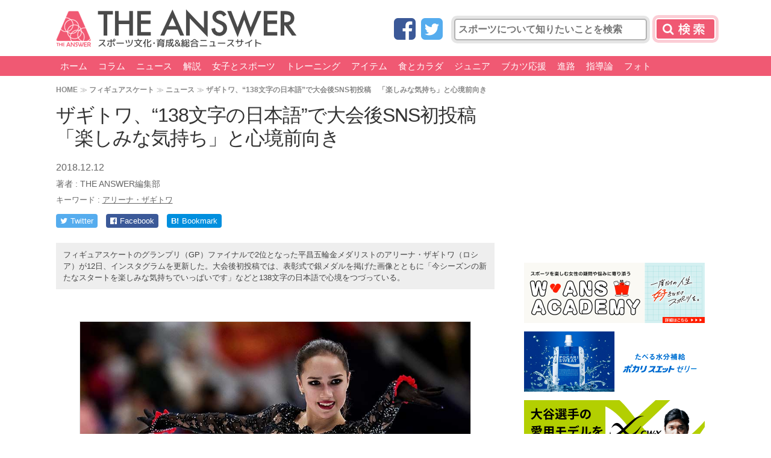

--- FILE ---
content_type: text/html; charset=UTF-8
request_url: https://the-ans.jp/news/45986/
body_size: 17810
content:
<!DOCTYPE html>
<html lang="ja">
<head>
<meta charset="utf-8">
<meta http-equiv="X-UA-Compatible" content="IE=edge,chrome=1">
<meta name="viewport" content="width=1080">
<link rel="canonical" href="https://the-ans.jp/news/45986/">
<meta id="single_page_metadata" name="single_page_metadata" content="{&quot;post_id&quot;:45986,&quot;page&quot;:1}">	
	    <meta name="keywords" content="ニュース,アリーナ・ザギトワ,フィギュアスケート,article" />
	
<title>ザギトワ、&quot;138文字の日本語&quot;で大会後SNS初投稿　「楽しみな気持ち」と心境前向き | THE ANSWER</title>

<link rel="apple-touch-icon" href="/wp-content/themes/the-answer/common/img/favicon.png">
<link rel="apple-touch-icon-precomposed" href="/wp-content/themes/the-answer/common/img/favicon.png">
<link rel="shortcut icon" href="/wp-content/themes/the-answer/common/img/favicon.ico" type="image/vnd.microsoft.icon" />
<link rel="icon" href="/wp-content/themes/the-answer/common/img/favicon.ico" type="image/vnd.microsoft.icon" />

<link href="https://fonts.googleapis.com/css?family=Teko:500" rel="stylesheet">
<link href="https://fonts.googleapis.com/earlyaccess/mplus1p.css" rel="stylesheet" />
<link href="https://cdnjs.cloudflare.com/ajax/libs/font-awesome/4.3.0/css/font-awesome.min.css" rel="stylesheet">

<link href="https://the-ans.jp/wp-content/themes/the-answer-pc-v2/style.css?v=20230810071650" rel="stylesheet" type="text/css" media="screen,print">


<script src="https://ajax.googleapis.com/ajax/libs/jquery/2.2.4/jquery.min.js"></script>
<script src="https://the-ans.jp/wp-content/themes/the-answer-pc-v2/common/js/functions.js?v=20211014053147"></script>

	<meta name="description" content="フィギュアスケートのグランプリ（GP）ファイナルで2位となった平昌五輪金メダリストのアリーナ・ザギトワ（ロシア）が12日、インスタグラムを更新した。大会後初投稿では、表彰式で銀メダルを掲げた画像とともに「今シーズンの新たなスタートを楽しみな気持ちでいっぱいです」などと138文字の日本語で心境をつづっている。" />
	<meta property="og:description" content="フィギュアスケートのグランプリ（GP）ファイナルで2位となった平昌五輪金メダリストのアリーナ・ザギトワ（ロシア）が12日、インスタグラムを更新した。大会後初投稿では、表彰式で銀メダルを掲げた画像とともに「今シーズンの新たなスタートを楽しみな気持ちでいっぱいです」などと138文字の日本語で心境をつづっている。" />

<!-- Twitter -->
<meta name="twitter:card" content="summary_large_image">
<meta name="twitter:site" content="@theanswerc2">
<meta name="twitter:domain" content="https://the-ans.jp">
	<meta name="twitter:title" content="ザギトワ、“138文字の日本語”で大会後SNS初投稿　「楽しみな気持ち」と心境前向き | THE ANSWER スポーツ文化・育成＆総合ニュース・コラム">
	<meta name="twitter:image:src" content="https://the-ans.jp/wp-content/uploads/2018/11/20181118_Zagitova-650x433.jpg">
	<meta name="twitter:description" content="フィギュアスケートのグランプリ（GP）ファイナルで2位となった平昌五輪金メダリストのアリーナ・ザギトワ（ロシア）が12日、インスタグラムを更新した。大会後初投稿では、表彰式で銀メダルを掲げた画像とともに「今シーズンの新たなスタートを楽しみな気持ちでいっぱいです」などと138文字の日本語で心境をつづっている。">

<!-- head_single_news -->
<script async='async' src="https://flux-cdn.com/client/creative2/the-ans.min.js"></script>
<script type="text/javascript">
  window.pbjs = window.pbjs || {que: []};
</script>
<script type="text/javascript" src="https://pdn.adingo.jp/p.js" async></script>
<script async='async' src='https://securepubads.g.doubleclick.net/tag/js/gpt.js'></script>
<script type="text/javascript">
  window.googletag = window.googletag || {cmd: []};
</script>
<script type="text/javascript">
  window.fluxtag = {
    readyBids: {
      prebid: false,
      amazon: false,
      google: false
    },
    failSafeTimeout: 3e3,
    isFn: function isFn(object) {
      var _t = 'Function';
      var toString = Object.prototype.toString;
      return toString.call(object) === '[object ' + _t + ']';
    },
    launchAdServer: function() {
      if (!fluxtag.readyBids.prebid || !fluxtag.readyBids.amazon) {
        return;
      }
      fluxtag.requestAdServer();
    },
    requestAdServer: function() {
      if (!fluxtag.readyBids.google) {
        fluxtag.readyBids.google = true;
        googletag.cmd.push(function () {
          if (!!(pbjs.setTargetingForGPTAsync) && fluxtag.isFn(pbjs.setTargetingForGPTAsync)) {
            pbjs.que.push(function () {
              pbjs.setTargetingForGPTAsync();
            });
          }
          apstag.setDisplayBids();
          googletag.pubads().refresh();
        });
      }
    }
  };
</script>
<script type="text/javascript">
  setTimeout(function() {
    fluxtag.requestAdServer();
  }, fluxtag.failSafeTimeout);
</script>
<script>
!function(a9,a,p,s,t,A,g){if(a[a9])return;function q(c,r){a[a9]._Q.push([c,r])}a[a9]={init:function(){q("i",arguments)},fetchBids:function(){q("f",arguments)},setDisplayBids:function(){},targetingKeys:function(){return[]},_Q:[]};A=p.createElement(s);A.async=!0;A.src=t;g=p.getElementsByTagName(s)[0];g.parentNode.insertBefore(A,g)}("apstag",window,document,"script","//c.amazon-adsystem.com/aax2/apstag.js");
apstag.init({
  pubID: '138f2e02-8341-4255-b4f3-872c3ced0f91',
  adServer: 'googletag',
  bidTimeout: 2e3
});
apstag.fetchBids({
  slots: [
    {
      slotID: 'div-gpt-ad-1548225329807-0',
      slotName: '/62532913/p_THEANSWER_970x250_gronavidown_12781',
      sizes: [[970, 250], [970, 90], [728, 90]]
    },
    {
      slotID: 'div-gpt-ad-1548225357281-0',
      slotName: '/62532913/p_THEANSWER_336x280_right1st_12781',
      sizes: [[300, 250], [336, 280]]
    },
    {
      slotID: 'div-gpt-ad-1548225412650-0',
      slotName: '/62532913/p_THEANSWER_300x600_right2nd_12781',
      sizes: [[336, 280], [160, 600], [120, 600], [300, 250], [300, 600]]
    },
    {
      slotID: 'div-gpt-ad-1548225438392-0',
      slotName: '/62532913/p_THEANSWER_336x280_right3rd_12781',
      sizes: [[300, 250], [336, 280]]
    },
    {
      slotID: 'div-gpt-ad-1548225464393-0',
      slotName: '/62532913/p_THEANSWER_336x280_right4th_12781',
      sizes: [[336, 280], [300, 250]]
    },
    {
      slotID: 'div-gpt-ad-1548225485474-0',
      slotName: '/62532913/p_THEANSWER_728x90_title_12781',
      sizes: [[728, 90], [468, 60]]
    },
    {
      slotID: 'div-gpt-ad-1548225507626-0',
      slotName: '/62532913/p_THEANSWER_336x280_kijinaka_12781',
      sizes: [[300, 250], [336, 280]]
    },
    {
      slotID: 'div-gpt-ad-1548225531566-0',
      slotName: '/62532913/p_THEANSWER_336x280_kiji1_12781',
      sizes: [[300, 250], [336, 280]]
    },
    {
       slotID: 'div-gpt-ad-1548225559934-0',
       slotName: '/62532913/p_THEANSWER_336x280_kiji2_12781',
       sizes: [[300, 250], [336, 280]]
    },
    {
      slotID: 'div-gpt-ad-1548225581618-0',
      slotName: '/62532913/p_THEANSWER_336x280_middle1_12781',
      sizes: [[336, 280], [300, 250]]
    },
    {
      slotID: 'div-gpt-ad-1548225603557-0',
      slotName: '/62532913/p_THEANSWER_336x280_middle2_12781',
      sizes: [[336, 280], [300, 250]]
    }
  ]
}, function(bids) {
  googletag.cmd.push(function() {
    fluxtag.readyBids.amazon = true;
    fluxtag.launchAdServer();
  });
});
</script>
<script>
    function getSscIdFromCookie() {
        const cookieName = "dc_ssc_idsig";
        const cookies = window.document.cookie.split("; ");
        for (const cookie of cookies) {
            const [key, value] = cookie.split("=");
            if (value === undefined) {
                continue;
            }
            if (key === cookieName) {
                // cookieからSSCIDを取得する場合、Cookieの値のアンダースコアより前の値を取得する
                const splited = value.split("_");
                if (splited.length > 1) {
                    return splited[0];
                }
            }
        }
        return undefined;
    }
    function getSscIdForPpId() {
        let sscId;
        if (window.DC_SSC_MODULE.getSscId) {
            sscId = window.DC_SSC_MODULE.getSscId();
        } else {
            const sscIdFromCookie = getSscIdFromCookie();
            if (sscIdFromCookie) {
                sscId = sscIdFromCookie;
            }
        }
        return sscId;
    }
</script>
<script>
  googletag.cmd.push(function() {
    var getKeywords = function () {
        var metaTag = document.querySelector('meta[name="keywords"]');
        if (!metaTag) {
            return [];
        }
        return metaTag.content.split(',');
    }
    googletag.defineSlot('/62532913,21827460116/p_THEANSWER_970x250_gronavidown_12781', [[970, 250], [970, 90], [728, 90]], 'div-gpt-ad-1548225329807-0').addService(googletag.pubads());
    googletag.defineSlot('/62532913,21827460116/p_THEANSWER_336x280_right1st_12781', [[300, 250], [336, 280]], 'div-gpt-ad-1548225357281-0').addService(googletag.pubads());
    googletag.defineSlot('/62532913,21827460116/p_THEANSWER_300x600_right2nd_12781', [[336, 280], [160, 600], [120, 600], [300, 250], [300, 600]], 'div-gpt-ad-1548225412650-0').addService(googletag.pubads());
    googletag.defineSlot('/62532913,21827460116/p_THEANSWER_336x280_right3rd_12781', [[300, 250], [336, 280]], 'div-gpt-ad-1548225438392-0').addService(googletag.pubads());
    googletag.defineSlot('/62532913,21827460116/p_THEANSWER_336x280_right4th_12781', [[336, 280], [300, 250]], 'div-gpt-ad-1548225464393-0').addService(googletag.pubads());
    googletag.defineSlot('/62532913,21827460116/p_THEANSWER_728x90_title_12781', [[728, 90], [468, 60]], 'div-gpt-ad-1548225485474-0').addService(googletag.pubads());
    googletag.defineSlot('/62532913,21827460116/p_THEANSWER_336x280_kijinaka_12781', [[300, 250], [336, 280]], 'div-gpt-ad-1548225507626-0').addService(googletag.pubads());
    googletag.defineSlot('/62532913,21827460116/p_THEANSWER_336x280_kiji1_12781', [[300, 250], [336, 280]], 'div-gpt-ad-1548225531566-0').addService(googletag.pubads());
    googletag.defineSlot('/62532913,21827460116/p_THEANSWER_336x280_kiji2_12781', [[300, 250], [336, 280]], 'div-gpt-ad-1548225559934-0').addService(googletag.pubads());
    googletag.defineSlot('/62532913,21827460116/p_THEANSWER_336x280_middle1_12781', [[336, 280], [300, 250]], 'div-gpt-ad-1548225581618-0').addService(googletag.pubads());
    googletag.defineSlot('/62532913,21827460116/p_THEANSWER_336x280_middle2_12781', [[336, 280], [300, 250]], 'div-gpt-ad-1548225603557-0').addService(googletag.pubads());
    googletag.pubads().setTargeting("c2_keyword", getKeywords());
    function randomInt(min, max) {
      return Math.floor( Math.random() * (max + 1 - min) ) + min;
    }
    const ppidSendProbability = 0.9;
    const sscId = getSscIdForPpId();
    googletag.pubads().setTargeting('fluct_ad_group', String(randomInt(1, 10)));
    //90%の確率でSSCIDをPPIDとして設定、SSCIDが取得できない場合にはPPID自体を設定しない
    if (Math.random() < ppidSendProbability && sscId) {
        googletag.pubads().setPublisherProvidedId(sscId);
    }
    googletag.pubads().enableSingleRequest();
    googletag.pubads().disableInitialLoad();
    googletag.enableServices();
    if (!!(window.pbFlux) && !!(window.pbFlux.prebidBidder) && fluxtag.isFn(window.pbFlux.prebidBidder)) {
      pbjs.que.push(function () {
        window.pbFlux.prebidBidder();
      });
    } else {
      fluxtag.readyBids.prebid = true;
      fluxtag.launchAdServer();
    }
  });
</script>
<script src="https://one.adingo.jp/tag/the-ans/1e2e40f1-d689-4963-aea6-fa3e96bb0389.js"></script>

<!-- taboola -->
<script type="text/javascript">
  window._taboola = window._taboola || [];
  _taboola.push({article:'auto'});
  !function (e, f, u, i) {
    if (!document.getElementById(i)){
      e.async = 1;
      e.src = u;
      e.id = i;
      f.parentNode.insertBefore(e, f);
    }
  }(document.createElement('script'),
  document.getElementsByTagName('script')[0],
  '//cdn.taboola.com/libtrc/theanswer/loader.js',
  'tb_loader_script');
  if(window.performance && typeof window.performance.mark == 'function')
    {window.performance.mark('tbl_ic');}
</script>
<!--
_c1-->
<style>
.header-search button[type="submit"],
.header-search input.gsc-search-button {
	background: #F05973 url(https://the-ans.jp/wp-content/themes/the-answer-pc-v2/common/img/bt-search_c1.png) no-repeat center center;
	box-shadow: 0px 0px 0px 5px rgba(240,89,115,.3);
}
.slider_title a.active {
	border-left: 8px solid #F05973;
}
header.v2 nav,
header.v2 nav > ul > li > a {
	background: #F05973;
}
header nav a,
.pagination > a,
.single-pagenation > a,
#side-ranking-tab a.active, {
	background: #F05973;
}
header.v2 nav #level2 > ul > li > a {
	background: none;
	color: #FFFFFF;
}
#side-ranking-tab a.active:after {
	border-top-color: #F05973;
}
.slider_title a.active {
	border-left: 8px solid #F05973;
}
.slider_title a p,
.subtitle {
	color: #F05973;
}
.nextpage a {
	border: 3px solid #F05973;
	background: #fff url(https://the-ans.jp/wp-content/themes/the-answer-pc-v2/common/img/bt-next-bg_c1.png?) no-repeat left center;
}
.nextpage a:hover {
	background-color: #F05973;
}
.post-type {
	background: #F05973;
}
main.home-v2 section h1::after,
.home-tile dt::after {
	background: #F05973;
}
.home-tile-submenu-target {
	color: #F05973;
}
.home-tile-submenu ul {
	background: #F05973;
}
/* hover */
header nav a:hover,
header.v2 nav a:hover,
header.v2 nav > ul > li > a:hover,
header.v2 nav #level2 {
	background: #db0b2e;
	color: #FFFFFF;
}
/* nav active */
body.home header nav li.menu-home a,
body.post-type-qa header nav li.menu-qa a,
body.post-type-column:not(.term-hydration) header nav li.menu-column a,
body.term-hydration header nav li.menu-hydration a,
body.post-type-event header nav li.menu-event a,
body.page-id-24 header nav li.menu-news a,
body.single-post header nav li.menu-news a {
	background: #FE899C;
}
/* ranking */
#side-ranking-detail li:before {
	background: url(https://the-ans.jp/wp-content/themes/the-answer-pc-v2/common/img/rank_c1.png) no-repeat;
	background-size: auto 25px;
}
</style>


<!-- WP SiteManager OGP Tags -->
<meta property="og:title" content="ザギトワ、“138文字の日本語”で大会後SNS初投稿　「楽しみな気持ち」と心境前向き" />
<meta property="og:type" content="article" />
<meta property="og:url" content="https://the-ans.jp/news/45986/" />
<meta property="og:site_name" content="THE ANSWER スポーツ文化・育成＆総合ニュース・コラム" />
<meta property="og:image" content="https://the-ans.jp/wp-content/uploads/2018/11/20181118_Zagitova.jpg" />

<!-- All in One SEO Pack 2.12.1 by Michael Torbert of Semper Fi Web Design[-1,-1] -->
<link rel='next' href='https://the-ans.jp/news/45986/2/' />

<link rel="canonical" href="https://the-ans.jp/news/45986/" />
<!-- /all in one seo pack -->
<link rel='dns-prefetch' href='//s.w.org' />
<link rel='stylesheet' id='wp-block-library-css'  href='https://the-ans.jp/wp-includes/css/dist/block-library/style.min.css?ver=5.2.10' type='text/css' media='all' />
<link rel='https://api.w.org/' href='https://the-ans.jp/wp-json/' />
<link rel="alternate" type="application/json+oembed" href="https://the-ans.jp/wp-json/oembed/1.0/embed?url=https%3A%2F%2Fthe-ans.jp%2Fnews%2F45986%2F" />
<link rel="alternate" type="text/xml+oembed" href="https://the-ans.jp/wp-json/oembed/1.0/embed?url=https%3A%2F%2Fthe-ans.jp%2Fnews%2F45986%2F&#038;format=xml" />
<script type="application/ld+json">{"@context":"http://schema.org","@type":"BreadcrumbList","itemListElement":[{"@type":"ListItem","position":1,"item":{"@id":"https://the-ans.jp","name":"THE ANSWER \u30b9\u30dd\u30fc\u30c4\u6587\u5316\u30fb\u80b2\u6210\uff06\u7dcf\u5408\u30cb\u30e5\u30fc\u30b9\u30fb\u30b3\u30e9\u30e0"}},{"@type":"ListItem","position":2,"item":{"@id":"https://the-ans.jp/play/figure-skating/","name":"\u30d5\u30a3\u30ae\u30e5\u30a2\u30b9\u30b1\u30fc\u30c8"}},{"@type":"ListItem","position":3,"item":{"@id":"https://the-ans.jp/news/","name":"\u30cb\u30e5\u30fc\u30b9"}},{"@type":"ListItem","position":4,"item":{"@id":"https://the-ans.jp/news/45986/","name":"\u30b6\u30ae\u30c8\u30ef\u3001\u201c138\u6587\u5b57\u306e\u65e5\u672c\u8a9e\u201d\u3067\u5927\u4f1a\u5f8cSNS\u521d\u6295\u7a3f\u3000\u300c\u697d\u3057\u307f\u306a\u6c17\u6301\u3061\u300d\u3068\u5fc3\u5883\u524d\u5411\u304d"}}]}</script>
<script>
  (function(i,s,o,g,r,a,m){i['GoogleAnalyticsObject']=r;i[r]=i[r]||function(){
  (i[r].q=i[r].q||[]).push(arguments)},i[r].l=1*new Date();a=s.createElement(o),
  m=s.getElementsByTagName(o)[0];a.async=1;a.src=g;m.parentNode.insertBefore(a,m)
  })(window,document,'script','//www.google-analytics.com/analytics.js','ga');

  ga('create', 'UA-75912937-1', 'auto');
  ga('set', 'contentGroup1', 'フィギュアスケート');

  ga('send', 'pageview');

</script>


<!-- Google Tag Manager -->
<script>(function(w,d,s,l,i){w[l]=w[l]||[];w[l].push({'gtm.start':
new Date().getTime(),event:'gtm.js'});var f=d.getElementsByTagName(s)[0],
j=d.createElement(s),dl=l!='dataLayer'?'&l='+l:'';j.async=true;j.src=
'https://www.googletagmanager.com/gtm.js?id='+i+dl;f.parentNode.insertBefore(j,f);
})(window,document,'script','dataLayer','GTM-5M2Z256');</script>
<!-- End Google Tag Manager -->

<meta property="article:published_time" content="2018-12-12T16:52:56+09:00"/>
<meta property="article:modified_time" content="2019-08-03T01:06:19+09:00"/>

  <!-- Server Side Cookie ID -->
  <script>
    (function (w, d, s, g, i) {
      w[g] = w[g] || [];
      w[g]['param'] = w[g]['param'] || [];
      var h = {};
      h['endpoint'] = 'the-ans.jp';
      for (var k of Object.keys(i)) { h[k] = i[k] };
      w[g]['param'].push(h);
      var t = d.getElementsByTagName(s)[0],
        u = d.createElement(s);
      u.async = true;
      u.src = 'https://the-ans.jp/ssc.min.js'
      t.parentNode.insertBefore(u, t);
    })(window, document, 'script', 'DC_SSC_MODULE', {
    	disableExternalLink: true,
    });
  </script>
<script type="application/ld+json">
{
  "@context": "https://schema.org",
  "@type": "Article",
  "headline": "ザギトワ、“138文字の日本語”で大会後SNS初投稿　「楽しみな気持ち」と心境前向き",
    "image": [
  "https://the-ans.jp/wp-content/uploads/2018/11/20181118_Zagitova.jpg"  ],
    "datePublished": "2018-12-12T16:52:56+0900",
  "dateModified": "2019-08-03T01:06:19+0900",
    "author": [
    {
    "@type": "Person",
    "name": "THE ANSWER編集部",
    "url": "https://the-ans.jp/writer/the-answer/"
  }
    ],
    "publisher":
  {
    "name": "THE ANSWER",
    "url": "https://the-ans.jp/"
  }
}
</script>
</head>




<body id="top" class="post-template-default single single-post postid-45986 single-format-standard post-type-post category61">
<!-- Google Tag Manager (noscript) -->
<noscript><iframe src="https://www.googletagmanager.com/ns.html?id=GTM-5M2Z256"
height="0" width="0" style="display:none;visibility:hidden"></iframe></noscript>
<!-- End Google Tag Manager (noscript) -->


<header class="v2">
	
	<section>
		<h1><a href="/"><img src="https://the-ans.jp/wp-content/themes/the-answer-pc-v2/common/img/logo_c1.png" alt="[THE ANSWER] スポーツ文化･育成&総合ニュースサイト" width="400" height="64"></a></h1>
		<div class="header-search">

			<form role="search" method="get" id="searchform" class="searchform" action="/">
				<span class="social-icon social-icon-facebook"><a href="https://www.facebook.com/theanswerc2/" target="_blank" title="Facebook"><i class="fa fa-facebook-square"></i></a></span>
				<span class="social-icon social-icon-twitter"><a href="https://twitter.com/theanswerc2" target="_blank" title="Twitter"><i class="fa fa-twitter-square"></i></a></span>
				<input type="text" name="s" id="s" value="" placeholder="スポーツについて知りたいことを検索">
				<button type="submit">検索</button>				
			</form>
			<script>jQuery(function(e){e("#searchform").on("submit",function(n){n.preventDefault(),location.href="/search/"+e("#s").val().replace(/　/g, ' ')+"/"})});</script>
			
		</div>
	</section>




<nav>


<ul id="level1">
<li class="menu-home menu-item menu-item-type-custom menu-item-object-custom menu-item-home menu-item-193742"><a href="https://the-ans.jp/">ホーム</a></li>
<li class="menu-item menu-item-type-taxonomy menu-item-object-category menu-item-has-children menu-item-193743"><a href="https://the-ans.jp/column/">コラム</a>
<ul class="sub-menu">
	<li class="menu-item menu-item-type-custom menu-item-object-custom menu-item-193744"><a href="/column/play/soccer/">サッカー</a></li>
	<li class="menu-item menu-item-type-custom menu-item-object-custom menu-item-193745"><a href="/column/play/baseball/">野球</a></li>
	<li class="menu-item menu-item-type-custom menu-item-object-custom menu-item-193746"><a href="/column/play/tennis/">テニス</a></li>
	<li class="menu-item menu-item-type-custom menu-item-object-custom menu-item-193747"><a href="/column/play/golf/">ゴルフ</a></li>
	<li class="menu-item menu-item-type-custom menu-item-object-custom menu-item-193748"><a href="/column/play/figure-skating/">フィギュア</a></li>
	<li class="menu-item menu-item-type-custom menu-item-object-custom menu-item-193749"><a href="/column/play/table-tennis/">卓球</a></li>
	<li class="menu-item menu-item-type-custom menu-item-object-custom menu-item-193750"><a href="/column/play/athletics/">陸上</a></li>
	<li class="menu-item menu-item-type-custom menu-item-object-custom menu-item-193751"><a href="/column/play/swimming/">水泳</a></li>
	<li class="menu-item menu-item-type-custom menu-item-object-custom menu-item-193752"><a href="/column/play/gymnastics/">体操</a></li>
	<li class="menu-item menu-item-type-custom menu-item-object-custom menu-item-193753"><a href="/column/play/rugby/">ラグビー</a></li>
	<li class="menu-item menu-item-type-custom menu-item-object-custom menu-item-193754"><a href="/column/play/badminton/">バドミントン</a></li>
	<li class="menu-item menu-item-type-custom menu-item-object-custom menu-item-193755"><a href="/column/play/basketball/">バスケ</a></li>
	<li class="menu-item menu-item-type-custom menu-item-object-custom menu-item-193756"><a href="/column/play/volleyball/">バレー</a></li>
	<li class="menu-item menu-item-type-custom menu-item-object-custom menu-item-193757"><a href="/column/play/judo/">柔道</a></li>
	<li class="menu-item menu-item-type-custom menu-item-object-custom menu-item-200389"><a href="/column/play/martial-arts/">格闘技</a></li>
	<li class="menu-item menu-item-type-custom menu-item-object-custom menu-item-193788"><a href="/column/play/horse-racing/">競馬</a></li>
	<li class="menu-item menu-item-type-custom menu-item-object-custom menu-item-193789"><a href="/column/play/motor-sports/">モータースポーツ</a></li>
	<li class="menu-item menu-item-type-custom menu-item-object-custom menu-item-193758"><a href="/column/play/others/">その他</a></li>
</ul>
</li>
<li class="menu-item menu-item-type-taxonomy menu-item-object-category current-post-ancestor current-menu-parent current-post-parent menu-item-has-children menu-item-193759"><a href="https://the-ans.jp/news/">ニュース</a>
<ul class="sub-menu">
	<li class="menu-item menu-item-type-custom menu-item-object-custom menu-item-193760"><a href="/news/play/soccer/">サッカー</a></li>
	<li class="menu-item menu-item-type-custom menu-item-object-custom menu-item-193761"><a href="/news/play/baseball/">野球</a></li>
	<li class="menu-item menu-item-type-custom menu-item-object-custom menu-item-193762"><a href="/news/play/tennis/">テニス</a></li>
	<li class="menu-item menu-item-type-custom menu-item-object-custom menu-item-193763"><a href="/news/play/golf/">ゴルフ</a></li>
	<li class="menu-item menu-item-type-custom menu-item-object-custom menu-item-193764"><a href="/news/play/figure-skating/">フィギュア</a></li>
	<li class="menu-item menu-item-type-custom menu-item-object-custom menu-item-193765"><a href="/news/play/table-tennis/">卓球</a></li>
	<li class="menu-item menu-item-type-custom menu-item-object-custom menu-item-193766"><a href="/news/play/athletics/">陸上</a></li>
	<li class="menu-item menu-item-type-custom menu-item-object-custom menu-item-193767"><a href="/news/play/swimming/">水泳</a></li>
	<li class="menu-item menu-item-type-custom menu-item-object-custom menu-item-193768"><a href="/news/play/gymnastics/">体操</a></li>
	<li class="menu-item menu-item-type-custom menu-item-object-custom menu-item-193769"><a href="/news/play/rugby/">ラグビー</a></li>
	<li class="menu-item menu-item-type-custom menu-item-object-custom menu-item-193770"><a href="/news/play/badminton/">バドミントン</a></li>
	<li class="menu-item menu-item-type-custom menu-item-object-custom menu-item-193771"><a href="/news/play/basketball/">バスケ</a></li>
	<li class="menu-item menu-item-type-custom menu-item-object-custom menu-item-193772"><a href="/news/play/volleyball/">バレー</a></li>
	<li class="menu-item menu-item-type-custom menu-item-object-custom menu-item-193773"><a href="/news/play/judo/">柔道</a></li>
	<li class="menu-item menu-item-type-custom menu-item-object-custom menu-item-193774"><a href="/news/play/martial-arts/">格闘技</a></li>
	<li class="menu-item menu-item-type-custom menu-item-object-custom menu-item-193790"><a href="/news/play/horse-racing/">競馬</a></li>
	<li class="menu-item menu-item-type-custom menu-item-object-custom menu-item-193791"><a href="/news/play/motor-sports/">モータースポーツ</a></li>
	<li class="menu-item menu-item-type-custom menu-item-object-custom menu-item-193775"><a href="/news/play/others/">その他</a></li>
</ul>
</li>
<li class="menu-item menu-item-type-taxonomy menu-item-object-category menu-item-has-children menu-item-193792"><a href="https://the-ans.jp/analysis/">解説</a>
<ul class="sub-menu">
	<li class="menu-item menu-item-type-custom menu-item-object-custom menu-item-193793"><a href="/analysis/play/soccer/">サッカー</a></li>
	<li class="menu-item menu-item-type-custom menu-item-object-custom menu-item-193794"><a href="/analysis/play/baseball/">野球</a></li>
	<li class="menu-item menu-item-type-custom menu-item-object-custom menu-item-193795"><a href="/analysis/play/tennis/">テニス</a></li>
	<li class="menu-item menu-item-type-custom menu-item-object-custom menu-item-193796"><a href="/analysis/play/golf/">ゴルフ</a></li>
	<li class="menu-item menu-item-type-custom menu-item-object-custom menu-item-193797"><a href="/analysis/play/figure-skating/">フィギュア</a></li>
	<li class="menu-item menu-item-type-custom menu-item-object-custom menu-item-193798"><a href="/analysis/play/table-tennis/">卓球</a></li>
	<li class="menu-item menu-item-type-custom menu-item-object-custom menu-item-193799"><a href="/analysis/play/athletics/">陸上</a></li>
	<li class="menu-item menu-item-type-custom menu-item-object-custom menu-item-193800"><a href="/analysis/play/swimming/">水泳</a></li>
	<li class="menu-item menu-item-type-custom menu-item-object-custom menu-item-193801"><a href="/analysis/play/gymnastics/">体操</a></li>
	<li class="menu-item menu-item-type-custom menu-item-object-custom menu-item-193802"><a href="/analysis/play/rugby/">ラグビー</a></li>
	<li class="menu-item menu-item-type-custom menu-item-object-custom menu-item-193803"><a href="/analysis/play/badminton/">バドミントン</a></li>
	<li class="menu-item menu-item-type-custom menu-item-object-custom menu-item-193804"><a href="/analysis/play/basketball/">バスケ</a></li>
	<li class="menu-item menu-item-type-custom menu-item-object-custom menu-item-193805"><a href="/analysis/play/volleyball/">バレー</a></li>
	<li class="menu-item menu-item-type-custom menu-item-object-custom menu-item-193806"><a href="/analysis/play/judo/">柔道</a></li>
	<li class="menu-item menu-item-type-custom menu-item-object-custom menu-item-193807"><a href="/analysis/play/martial-arts/">格闘技</a></li>
	<li class="menu-item menu-item-type-custom menu-item-object-custom menu-item-193808"><a href="/analysis/play/horse-racing/">競馬</a></li>
	<li class="menu-item menu-item-type-custom menu-item-object-custom menu-item-193810"><a href="/analysis/play/motor-sports/">モータースポーツ</a></li>
	<li class="menu-item menu-item-type-custom menu-item-object-custom menu-item-193811"><a href="/analysis/play/others/">その他</a></li>
</ul>
</li>
<li class="menu-item menu-item-type-taxonomy menu-item-object-category menu-item-has-children menu-item-193778"><a href="https://the-ans.jp/women/">女子とスポーツ</a>
<ul class="sub-menu">
	<li class="menu-item menu-item-type-taxonomy menu-item-object-category menu-item-193816"><a href="https://the-ans.jp/women/menstrual-period/">生理</a></li>
	<li class="menu-item menu-item-type-taxonomy menu-item-object-category menu-item-193815"><a href="https://the-ans.jp/women/eating-disorder/">摂食障害</a></li>
	<li class="menu-item menu-item-type-taxonomy menu-item-object-category menu-item-193817"><a href="https://the-ans.jp/women/anemia/">貧血</a></li>
	<li class="menu-item menu-item-type-taxonomy menu-item-object-category menu-item-193818"><a href="https://the-ans.jp/women/self-care/">体重管理</a></li>
	<li class="menu-item menu-item-type-taxonomy menu-item-object-category menu-item-193820"><a href="https://the-ans.jp/women/career/">キャリア</a></li>
	<li class="menu-item menu-item-type-taxonomy menu-item-object-category menu-item-193819"><a href="https://the-ans.jp/women/gender/">ジェンダー</a></li>
	<li class="menu-item menu-item-type-taxonomy menu-item-object-category menu-item-193814"><a href="https://the-ans.jp/women/romantic-relationship/">恋愛</a></li>
	<li class="menu-item menu-item-type-taxonomy menu-item-object-category menu-item-193813"><a href="https://the-ans.jp/women/injury/">怪我</a></li>
	<li class="menu-item menu-item-type-taxonomy menu-item-object-category menu-item-193821"><a href="https://the-ans.jp/women/makeup/">メイク</a></li>
	<li class="menu-item menu-item-type-taxonomy menu-item-object-category menu-item-193812"><a href="https://the-ans.jp/women/press/">報道</a></li>
	<li class="menu-item menu-item-type-taxonomy menu-item-object-category menu-item-193822"><a href="https://the-ans.jp/women/underwear/">アンダーウェア</a></li>
	<li class="menu-item menu-item-type-taxonomy menu-item-object-category menu-item-304944"><a href="https://the-ans.jp/women/childbirth-childcare/">出産・育児</a></li>
</ul>
</li>
<li class="menu-item menu-item-type-taxonomy menu-item-object-category menu-item-has-children menu-item-193780"><a href="https://the-ans.jp/training/">トレーニング</a>
<ul class="sub-menu">
	<li class="menu-item menu-item-type-taxonomy menu-item-object-category menu-item-193827"><a href="https://the-ans.jp/training/weight-training/">筋トレ</a></li>
	<li class="menu-item menu-item-type-taxonomy menu-item-object-category menu-item-193824"><a href="https://the-ans.jp/training/weight-loss/">ダイエット</a></li>
	<li class="menu-item menu-item-type-taxonomy menu-item-object-category menu-item-193826"><a href="https://the-ans.jp/training/health/">健康</a></li>
	<li class="menu-item menu-item-type-taxonomy menu-item-object-category menu-item-193825"><a href="https://the-ans.jp/training/running/">ランニング</a></li>
	<li class="menu-item menu-item-type-custom menu-item-object-custom menu-item-193828"><a href="/training/sleep/">睡眠</a></li>
	<li class="menu-item menu-item-type-custom menu-item-object-custom menu-item-269022"><a href="https://the-ans.jp/training/bodycontest/">ボディコンテスト</a></li>
</ul>
</li>
<li class="menu-item menu-item-type-taxonomy menu-item-object-category menu-item-has-children menu-item-395329"><a href="https://the-ans.jp/item/">アイテム</a>
<ul class="sub-menu">
	<li class="menu-item menu-item-type-custom menu-item-object-custom menu-item-459565"><a href="https://the-ans.jp/item/glasses/">アイウェア</a></li>
	<li class="menu-item menu-item-type-custom menu-item-object-custom menu-item-459566"><a href="https://the-ans.jp/item/wear/">ウェア</a></li>
	<li class="menu-item menu-item-type-custom menu-item-object-custom menu-item-459569"><a href="https://the-ans.jp/item/watch/">ウォッチ</a></li>
	<li class="menu-item menu-item-type-custom menu-item-object-custom menu-item-459570"><a href="https://the-ans.jp/item/goods/">グッズ</a></li>
	<li class="menu-item menu-item-type-custom menu-item-object-custom menu-item-459571"><a href="https://the-ans.jp/item/golf/">ゴルフ</a></li>
	<li class="menu-item menu-item-type-custom menu-item-object-custom menu-item-459564"><a href="https://the-ans.jp/item/shoes/">シューズ</a></li>
</ul>
</li>
<li class="menu-item menu-item-type-taxonomy menu-item-object-category menu-item-has-children menu-item-193783"><a href="https://the-ans.jp/food/">食とカラダ</a>
<ul class="sub-menu">
	<li class="menu-item menu-item-type-taxonomy menu-item-object-category menu-item-193836"><a href="https://the-ans.jp/food/nutrition/">スポーツ栄養</a></li>
	<li class="menu-item menu-item-type-taxonomy menu-item-object-category menu-item-193837"><a href="https://the-ans.jp/food/diet/">ダイエット</a></li>
	<li class="menu-item menu-item-type-taxonomy menu-item-object-category menu-item-193835"><a href="https://the-ans.jp/food/alcohol/">お酒</a></li>
	<li class="menu-item menu-item-type-taxonomy menu-item-object-category menu-item-193838"><a href="https://the-ans.jp/food/health-food/">健康</a></li>
	<li class="menu-item menu-item-type-custom menu-item-object-custom menu-item-193840"><a href="/food/hydration-food/">水分補給</a></li>
</ul>
</li>
<li class="menu-item menu-item-type-taxonomy menu-item-object-category menu-item-has-children menu-item-193841"><a href="https://the-ans.jp/junior-2/">ジュニア</a>
<ul class="sub-menu">
	<li class="menu-item menu-item-type-taxonomy menu-item-object-category menu-item-193845"><a href="https://the-ans.jp/junior-2/meal/">食事</a></li>
	<li class="menu-item menu-item-type-taxonomy menu-item-object-category menu-item-193846"><a href="https://the-ans.jp/junior-2/practice/">練習</a></li>
	<li class="menu-item menu-item-type-taxonomy menu-item-object-category menu-item-193843"><a href="https://the-ans.jp/junior-2/rest/">休養</a></li>
	<li class="menu-item menu-item-type-taxonomy menu-item-object-category menu-item-193844"><a href="https://the-ans.jp/junior-2/injury-prevention/">傷害予防</a></li>
	<li class="menu-item menu-item-type-taxonomy menu-item-object-category menu-item-193842"><a href="https://the-ans.jp/junior-2/q-and-a/">Q＆A</a></li>
</ul>
</li>
<li class="menu-item menu-item-type-taxonomy menu-item-object-category menu-item-has-children menu-item-193785"><a href="https://the-ans.jp/bukatsu/">ブカツ応援</a>
<ul class="sub-menu">
	<li class="menu-item menu-item-type-custom menu-item-object-custom menu-item-256589"><a href="http://the-ans.jp/bukatsu-discussion/">ニッポン部活考論</a></li>
	<li class="menu-item menu-item-type-custom menu-item-object-custom menu-item-256591"><a href="http://the-ans.jp/bukatsu/ltv/">部活とカラダ</a></li>
	<li class="menu-item menu-item-type-custom menu-item-object-custom menu-item-256593"><a href="http://the-ans.jp/bukatsu/inter-high/">インハイ特集</a></li>
</ul>
</li>
<li class="menu-item menu-item-type-taxonomy menu-item-object-category menu-item-has-children menu-item-193786"><a href="https://the-ans.jp/course/">進路</a>
<ul class="sub-menu">
	<li class="menu-item menu-item-type-taxonomy menu-item-object-category menu-item-193854"><a href="https://the-ans.jp/course/club/">クラブ・部活</a></li>
	<li class="menu-item menu-item-type-taxonomy menu-item-object-category menu-item-193860"><a href="https://the-ans.jp/course/high-school-path/">高校選び</a></li>
	<li class="menu-item menu-item-type-taxonomy menu-item-object-category menu-item-193856"><a href="https://the-ans.jp/course/university-path/">大学選び</a></li>
	<li class="menu-item menu-item-type-taxonomy menu-item-object-category menu-item-193859"><a href="https://the-ans.jp/course/sports-path/">競技選び</a></li>
	<li class="menu-item menu-item-type-taxonomy menu-item-object-category menu-item-193857"><a href="https://the-ans.jp/course/job-searching/">就活</a></li>
	<li class="menu-item menu-item-type-taxonomy menu-item-object-category menu-item-193858"><a href="https://the-ans.jp/course/living-abroad/">海外挑戦</a></li>
	<li class="menu-item menu-item-type-taxonomy menu-item-object-category menu-item-193855"><a href="https://the-ans.jp/course/second-career/">セカンドキャリア</a></li>
</ul>
</li>
<li class="menu-item menu-item-type-taxonomy menu-item-object-category menu-item-has-children menu-item-193787"><a href="https://the-ans.jp/coaching/">指導論</a>
<ul class="sub-menu">
	<li class="menu-item menu-item-type-taxonomy menu-item-object-category menu-item-193848"><a href="https://the-ans.jp/coaching/train-up/">ジュニア育成</a></li>
	<li class="menu-item menu-item-type-taxonomy menu-item-object-category menu-item-193847"><a href="https://the-ans.jp/coaching/coaching-coaching/">コーチング・指導論</a></li>
	<li class="menu-item menu-item-type-taxonomy menu-item-object-category menu-item-193851"><a href="https://the-ans.jp/coaching/parenting/">教育・親子関係</a></li>
	<li class="menu-item menu-item-type-taxonomy menu-item-object-category menu-item-193852"><a href="https://the-ans.jp/coaching/injury-prevention-coaching/">練習・休養・傷害予防</a></li>
	<li class="menu-item menu-item-type-taxonomy menu-item-object-category menu-item-193849"><a href="https://the-ans.jp/coaching/mental-coaching/">スポーツメンタル</a></li>
	<li class="menu-item menu-item-type-taxonomy menu-item-object-category menu-item-193850"><a href="https://the-ans.jp/coaching/team-building/">チームビルディング</a></li>
	<li class="menu-item menu-item-type-taxonomy menu-item-object-category menu-item-193853"><a href="https://the-ans.jp/coaching/new-era-coaching/">脱・スポーツ根性論</a></li>
</ul>
</li>
<li class="menu-item menu-item-type-taxonomy menu-item-object-category menu-item-314525"><a href="https://the-ans.jp/photo/">フォト</a></li>
</ul>


<div id="level2">
<ul></ul>
</div>

</nav>

<script>
jQuery(function($){
	$(function(){
		$('#level1 > li').on('mouseenter',function(){
			var _nav_li = $(this).find('ul').html();
			if(_nav_li) {
				if ( $('#level2').is(':hidden') ) {
					$('#level2').slideDown(200).find('ul').hide().html(_nav_li).slideDown(200);
				} else {
					$('#level2').show().find('ul').html(_nav_li);
				}
			} else {
				$('#level2').stop().slideUp(200);				
			}
		});
	});
});
</script>







	
<div class="box box-center header-box">
<!-- /62532913/p_THEANSWER_970x250_gronavidown_12781 -->
<div id='div-gpt-ad-1548225329807-0'>
<script>
googletag.cmd.push(function() { googletag.display('div-gpt-ad-1548225329807-0'); });
</script>
</div></div>
	
</header>





<div id="content" class="content clearfix">

<main>


<div class="post-type-title">
<ul class="topicpath">
<!-- Breadcrumb NavXT 6.3.0 -->
<li class="home"><a property="item" typeof="WebPage" title="THE ANSWER スポーツ文化・育成＆総合ニュース・コラムへ移動" href="https://the-ans.jp" class="home">HOME</a></li>
<li class="taxonomy category"><span property="itemListElement" typeof="ListItem"><a property="item" typeof="WebPage" title="Go to フィギュアスケート." href="https://the-ans.jp/play/figure-skating/" class="taxonomy category" ><span property="name">フィギュアスケート</span></a><meta property="position" content="2"></span></li>
<li class="taxonomy category"><span property="itemListElement" typeof="ListItem"><a href="https://the-ans.jp/news/">ニュース</a></span></li>
<li class="post post-post current-item"><span property="itemListElement" typeof="ListItem"><a property="item" typeof="WebPage" title="ザギトワ、“138文字の日本語”で大会後SNS初投稿　「楽しみな気持ち」と心境前向きへ移動" href="https://the-ans.jp/news/45986/" class="post post-post current-item"><span property="name">ザギトワ、“138文字の日本語”で大会後SNS初投稿　「楽しみな気持ち」と心境前向き</span></a><meta property="position" content="4"></span></li>
<!-- .topicpath --></ul>
</div>

<article>

<p class="subtitle"></p>
<h1>ザギトワ、“138文字の日本語”で大会後SNS初投稿　「楽しみな気持ち」と心境前向き</h1>

<section id="article-meta">

<ul class="article-meta-top first-page">
	<li class="article-date">
		2018.12.12			</li>
			<li class="article-author">
		著者 : <span class="writer">THE ANSWER編集部</span>	</li>
	</ul>

<div class="article-meta-bottom article-tags">
<!-- <div></div> -->
<!-- <div></div> -->
<div>キーワード : <a href="https://the-ans.jp/tag/alina-zagitova/" rel="tag">アリーナ・ザギトワ</a></div>
</div>


<ul class="social-button">
	<li class="social-twitter"><a href="http://twitter.com/intent/tweet?text=%E3%82%B6%E3%82%AE%E3%83%88%E3%83%AF%E3%80%81%E2%80%9C138%E6%96%87%E5%AD%97%E3%81%AE%E6%97%A5%E6%9C%AC%E8%AA%9E%E2%80%9D%E3%81%A7%E5%A4%A7%E4%BC%9A%E5%BE%8CSNS%E5%88%9D%E6%8A%95%E7%A8%BF%E3%80%80%E3%80%8C%E6%A5%BD%E3%81%97%E3%81%BF%E3%81%AA%E6%B0%97%E6%8C%81%E3%81%A1%E3%80%8D%E3%81%A8%E5%BF%83%E5%A2%83%E5%89%8D%E5%90%91%E3%81%8D%20%7C%20THE%20ANSWER&amp;url=https%3A%2F%2Fthe-ans.jp%2Fnews%2F45986%2F" target="_blank" title="Twitterでつぶやく"><i class="fa fa-twitter"></i><span class="label">Twitter</span></a></li>
	<li class="social-facebook"><a href="http://www.facebook.com/sharer.php?u=https%3A%2F%2Fthe-ans.jp%2Fnews%2F45986%2F" target="_blank" title="Facebookでシェアする"><i class="fa fa-facebook-official"></i><span class="label">Facebook</span><span class="count"></span></a></li>
	<li class="social-hatena"><a href="http://b.hatena.ne.jp/entry/https://the-ans.jp/news/45986/"><strong>B!</strong><span class="label">Bookmark</span><span class="count"></span></a></li>
</ul>

<!-- #article-meta --></section>



<section class="detail">

<!-- ***** 本文ここから ***** -->

<p class="post-excerpt">フィギュアスケートのグランプリ（GP）ファイナルで2位となった平昌五輪金メダリストのアリーナ・ザギトワ（ロシア）が12日、インスタグラムを更新した。大会後初投稿では、表彰式で銀メダルを掲げた画像とともに「今シーズンの新たなスタートを楽しみな気持ちでいっぱいです」などと138文字の日本語で心境をつづっている。</p>

<aside class="content-box content-box-2col">
<!-- /62532913/p_THEANSWER_728x90_title_12781 -->
<div id='div-gpt-ad-1548225485474-0'>
<script>
googletag.cmd.push(function() { googletag.display('div-gpt-ad-1548225485474-0'); });
</script>
</div></aside>

<div id="detail-text" class="clearfix">

<div class="paragraph">
<figure class="figure-content-top"><img src="https://the-ans.jp/wp-content/uploads/2018/11/20181118_Zagitova.jpg" alt="アリーナ・ザギトワ【写真：Getty Images】"><figcaption>アリーナ・ザギトワ【写真：Getty Images】</figcaption></figure>
<div class="photo_zu_wrap"><!-- /62532913/p_THEANSWER_336x280_kijinaka_12781 --></p>
<div id='div-gpt-ad-1548225507626-0'>
<script>
googletag.cmd.push(function() { googletag.display('div-gpt-ad-1548225507626-0'); });
</script>
</div>
</div>
<h2>連覇逃したGPファイナル後初投稿、前向きな心境記す「すべての方々、本当にありがとう」</h2>
<p>　フィギュアスケートのグランプリ（GP）ファイナルで2位となった平昌五輪金メダリストのアリーナ・ザギトワ（ロシア）が12日、インスタグラムを更新した。大会後初投稿では、表彰式で銀メダルを掲げた画像とともに「今シーズンの新たなスタートを楽しみな気持ちでいっぱいです」などと138文字の日本語で心境をつづっている。</p>
<p><script>
  var links = [
   '<a id="c2_click_textlink_kawasaki_20251030PR" href="https://the-ans.jp/column/593958/" rel="nofollow" target="blank" style="color:#0044CC">【注目】休日のバスケ観戦に子どもが夢中！　パパ・ママも嬉しい「川崎ブレイブサンダース」本拠地の必見ポイント</a>',
   '<a id="c2_click_textlink_sportbra_news20251008" href="https://store.wacoal.jp/disp/001400250950109/?link=25AW_cwx_the-ans_textlink_ohtani" target="_blank" style="color:#0044CC">【注目】大谷翔平が愛用するCW-Xの機能性ウェア　MVP＆2冠王の下半身を安定させる注目アイテムはこちら</a>',
   '<a id="c2_click_textlink_ABEMA_news20251113ozumo" href="https://abema.go.link/d9Pfz" target="_blank" style="color:#0044CC">【PR】ABEMA、大相撲十一月場所を毎日無料配信！　横綱・豊昇龍と大の里の頂上決戦、さらに大関昇進を狙う安青錦ら注目力士の取組ハイライトを今すぐチェック！</a>',
   '<a id="c2_click_textlink_W-ANS_news20250909" href="https://w-ans-academy.the-ans.jp/women-interview-column/2075/" rel="nofollow" target="blank" style="color:#0044CC">【注目】日本最速ランナーが持つ「食」の意識　知識を得たからわかる、脂分摂取は「ストレスにならない」――陸上中長距離・田中希実選手（W-ANS ACADEMYへ）</a>'
  ];
  document.write(links[Math.floor(Math.random() * links.length)]);
</script></p>
<p><!--
   '<a id="c2_click_textlink_asahi_20251019PR" href="https://the-ans.jp/training/586366/" rel="nofollow" target="blank" style="color:#0044CC">【注目】飲むだけで腸活になる「GUT FIT（ガットフィット）」　毎日の水分補給に活用、“体幹のプロ”が注目する理由とは</a>',
   '<a id="c2_click_textlink_ABEMA_news20251002gakuwari" href="https://abe.ma/3YU255b" target="_blank" style="color:#0044CC">【PR】DAZNを半額で視聴可能な学生向け「ABEMA de DAZN 学割プラン」が新登場！</a>',
--></p>
<p>　大会から3日。ザギトワはインスタグラムを更新し、1枚の画像を公開した。フリーの衣装で花束を持ち、左手で銀メダルを掲げるザギトワ。真っ赤な口紅が印象的なメイクで優しげに笑みを見せている。GPファイナルの表彰式のひとコマだ。投稿ではロシア語と英語を併記する形で、日本語でもメッセージを記している。</p>
<p>「ISUグランプリファイナルの銀メダルとともに、無事にバンクーバーから戻ってきました！」と帰国したことを報告。「私のチーム、ファンの方々、大会主催者様、資生堂のメイクアップチームの皆様、家族、支えてくてたすべての方々、本当にありがとうございました」と関係者に感謝した上で「今シーズンの新たなスタートを楽しみな気持ちでいっぱいです」と前向きにつづった。</p>
<p>　日本語で138文字にわたるメッセージ。大会では同い年の紀平梨花（関大KFSC）に敗れ、連覇こそ逃したが、視線はすでに前に向いているようだった。</p>
<p><!-- paragraph --></div>
<p><!-- signature --></p>
<p>（THE ANSWER編集部）</p>
<div class="nextpage"><a href="https://the-ans.jp/news/45986/2/">【画像】「楽しみな気持ち」と大会後初投稿！　美しい“銀メダルショット”も…ザギトワが公開した“138文字の日本語”の実際の投稿</a></div>

</div>

<!-- ***** 本文ここまで ***** -->

<!-- .detail --></section>

</article>




<aside class="content-box content-box-2col">
<ul>
	<li><div><!-- /62532913/p_THEANSWER_336x280_kiji1_12781 -->
<div id='div-gpt-ad-1548225531566-0'>
<script>
googletag.cmd.push(function() { googletag.display('div-gpt-ad-1548225531566-0'); });
</script>
</div></div></li>
	<li><div><!-- /62532913/p_THEANSWER_336x280_kiji2_12781 -->
<div id='div-gpt-ad-1548225559934-0'>
<script>
googletag.cmd.push(function() { googletag.display('div-gpt-ad-1548225559934-0'); });
</script>
</div></div></li>
</ul>
</aside>

<div class="single-pagenation">
 <span class="post-page-numbers current" aria-current="page"><span>1</span></span> <a href="https://the-ans.jp/news/45986/2/" class="post-page-numbers"><span>2</span></a></div>

<div class="advisor-writer-wrap">

	
<!-- .advisor-writer-wrap --></div>


<aside class="content-box"><!-- taboola -->
<div class="recommend-header-container">
<span class="recommend-header">今、あなたにオススメ</span>
</div>
<div id="taboola-below-article-thumbnails-pc"></div>
<script type="text/javascript">
  window._taboola = window._taboola || [];
  _taboola.push({
    mode: 'alternating-thumbnails-a',
    container: 'taboola-below-article-thumbnails-pc',
    placement: 'Below Article Thumbnails PC',
    target_type: 'mix'
  });
</script>
<!-- Taboola Video -->
<div id="taboola-video"></div>
<script type="text/javascript">
    window._taboola = window._taboola || [];
    _taboola.push({
        mode: 'rbox-only-video',
        placement: 'Slider Video PC',
        container: 'taboola-video'
    });
</script></aside><aside class="content-box content-box-2col">
<ul>
	<li><div><!-- /62532913/p_THEANSWER_336x280_middle1_12781 -->
<div id='div-gpt-ad-1548225581618-0'>
<script>
googletag.cmd.push(function() { googletag.display('div-gpt-ad-1548225581618-0'); });
</script>
</div></div></li>
	<li><div><!-- /62532913/p_THEANSWER_336x280_middle2_12781 -->
<div id='div-gpt-ad-1548225603557-0'>
<script>
googletag.cmd.push(function() { googletag.display('div-gpt-ad-1548225603557-0'); });
</script>
</div></div></li>
</ul>
</aside>
<aside class="content-box"><!-- Y!ニュース提携要件広告 -->
<script type="text/javascript" src="//yads.c.yimg.jp/js/yads-async.js"></script>
<div id="ad1"></div>
<script type="text/javascript">
yadsRequestAsync({
yads_ad_ds : '61327_230271',
yads_parent_element : "ad1"
});
</script></aside><aside class="content-box"><!-- taboola -->
<script type="text/javascript">
  window._taboola = window._taboola || [];
  _taboola.push({flush: true});
</script></aside>


<ul class="post-nav">
	<li><a href="https://the-ans.jp/news/45989/" rel="next"><i class="fa fa-chevron-left"></i> 次の記事</a></li>
	<li><a href="/">HOME</a></li>
	<li><a href="https://the-ans.jp/news/45982/" rel="prev">前の記事 <i class="fa fa-chevron-right"></i></a></li>
</ul>




</main>

<div id="side" class="side">


<div class="box box-center side-box side-box-top"><!-- /62532913/p_THEANSWER_336x280_right1st_12781 -->
<div id='div-gpt-ad-1548225357281-0'>
<script>
googletag.cmd.push(function() { googletag.display('div-gpt-ad-1548225357281-0'); });
</script>
</div></div>

<div class="right-banner box box-center"><a id="c2_click_W-ANS_pc_banner_20230701" href="https://w-ans-academy.the-ans.jp/" target="blank"><img src="https://the-ans.jp/wp-content/uploads/2024/02/21170945/20240221_w-ans_banner.jpg" width="300" alt="W-ANS ACADEMY"></a></div>
<div class="right-banner box box-center"><a id="c2_click_pocari_pc_banner_20230701" href="http://pocarisweat.jp/products/jelly/" target="blank"><img src="https://the-ans.jp/wp-content/uploads/2016/12/20161227_pocari_600_200.jpg" width="300" alt="ポカリスエット ゼリー｜ポカリスエット公式サイト｜大塚製薬"></a>

<!--
<a href="https://sportsbull.jp/inhightv/yell2021/?utm_source=the_answer&utm_medium=banner&utm_campaign=yell2021" target="_blank" onclick="ga('send', 'event', 'inter_high', 'click', 'pc_banner0807_inhitv', {'nonInteraction': 1});"><img src="https://the-ans.jp/wp-content/uploads/2021/08/07091755/20210807_inter_high.jpg" width="300" alt="インハイTV"></a>
--></div>
<div class="right-banner box box-center"><!--
<script>
    var r = Math.floor(Math.random() * 2) + 1;
    if (r == 1) {
    document.write('<a href="https://cheersta.jp/?utm_campaign=athlete_ambassador22&utm_source=202207_theanswer&utm_medium=display" target="_blank" onclick="ga(\'send\', \'event\', \'cheersta\', \'click\', \'pc_sidebar_banner_cheersta_A\', {\'nonInteraction\': 1});"><img src="https://the-ans.jp/wp-content/uploads/2022/06/30142140/02_600x200_0621-A.jpg" alt="" width="300" / onload="ga(\'send\', \'event\', \'cheersta\', \'imp\', \'pc_sidebar_banner_cheersta_A\', {\'nonInteraction\': 1});"></a>');
    } else {
    document.write('<a href="https://cheersta.jp/?utm_campaign=supporter_ambassador22&utm_source=202207_theanswer&utm_medium=display" target="_blank" onclick="ga(\'send\', \'event\', \'cheersta\', \'click\', \'pc_sidebar_banner_cheersta_B\', {\'nonInteraction\': 1});"><img src="https://the-ans.jp/wp-content/uploads/2022/06/30142141/07_600x200_0629-B.jpg" alt="" width="300" / onload="ga(\'send\', \'event\', \'cheersta\', \'imp\', \'pc_sidebar_banner_cheersta_B\', {\'nonInteraction\': 1});"></a>');    
    }
</script>
--></div>
<div class="right-banner box box-center"><script>
  var banners = [
    '<a id="c2_click_sportbra_pc_banner_20250610ohtani" href="https://www.cw-x.jp/shoheiohtani_cwx/?link=25SS_cwx_0317the-ans_banner_ohtani" target="_blank">' +
      '<img src="https://the-ans.jp/wp-content/uploads/2025/06/10134144/CW-X_w600h200.jpg" alt="CW-X" width="300" height="100" ' +
      'onload="if(window.dataLayer){dataLayer.push({event:\'c2_imp_event\',c2_imp_placement:\'sportbra_pc_banner_20250610ohtani\'});}">' +
    '</a>',
    '<a id="c2_click_sportbra_pc_banner_20251030takagi" href="https://www.cw-x.jp/news/news202510/cw-x-43.html?link=25AW_cwx_the-ans_athlete_banner" target="_blank">' +
      '<img src="https://the-ans.jp/wp-content/uploads/2025/10/29201124/CW-X_takagi_600_200_0.jpg" alt="CW-X" width="300" height="100" ' +
      'onload="if(window.dataLayer){dataLayer.push({event:\'c2_imp_event\',c2_imp_placement:\'sportbra_pc_banner_20251030takagi\'});}">' +
    '</a>'
  ];
  document.write(banners[Math.floor(Math.random() * banners.length)]);
</script>

<!--
<script>
  var banners = [
 '<a id="c2_click_sportbra_pc_banner_20250610ohtani" href="https://www.cw-x.jp/shoheiohtani_cwx/?link=25SS_cwx_0317the-ans_banner_ohtani" target="_blank"><img src="https://the-ans.jp/wp-content/uploads/2025/06/10134144/CW-X_w600h200.jpg" alt="CW-X" width="300" onload="dataLayer.push({'event':'c2_imp_event','c2_imp_placement':'sportbra_pc_banner_20250610ohtani'});"></a>',
 '<a id="c2_click_sportbra_pc_banner_20251030takagi" href="https://www.cw-x.jp/news/news202510/cw-x-43.html?link=25AW_cwx_the-ans_athlete_banner" target="_blank"><img src="https://the-ans.jp/wp-content/uploads/2025/10/29201124/CW-X_takagi_600_200_0.jpg" alt="CW-X" width="300" onload="dataLayer.push({'event':'c2_imp_event','c2_imp_placement':'sportbra_pc_banner_20251030takagi'});"></a>'
 ];
document.write(banners[Math.floor(Math.random() * banners.length)]);
</script>
--></div>
<div class="right-banner box box-center"><a id="c2_click_ABEMA_pc_banner_20251109ozumo" href="https://abema.go.link/bQrkF" target="_blank"><img src="https://the-ans.jp/wp-content/uploads/2025/11/08174207/536c461c6198dbd7c4282071d167b5fe.jpg" alt="ABEMA" width="300"></a>

<!--
<script>
  var banners = [
'<a id="c2_click_ABEMA_pc_banner_20251109ozumo" href="https://abema.go.link/bQrkF" target="_blank"><img src="https://the-ans.jp/wp-content/uploads/2025/11/08174207/536c461c6198dbd7c4282071d167b5fe.jpg" alt="ABEMA" width="300"></a>',
'<a id="c2_click_ABEMA_pc_banner_20251002gakuwari" href="https://abe.ma/3O0G9PL" target="_blank"><img src="https://the-ans.jp/wp-content/uploads/2024/11/08204240/ABEMAdeDAZN_gakuwari_kv_600_200_v2_0.jpg" alt="ABEMA" width="300"></a>'
 ];
document.write(banners[Math.floor(Math.random() * banners.length)]);
</script>

--></div>
<div class="right-banner box box-center"><!--
<a id="c2_click_asahi_pc_banner_20251011" href="https://www.amazon.co.jp/dp/B0F4KCQ8NV?th=1" target="blank"><img src="https://the-ans.jp/wp-content/uploads/2025/10/11115318/20251011_asahi_banner.jpg" width="300" alt="Asahi"></a>
--></div>
<div class="right-banner box box-center"><a id="c2_click_lawticket_pc_banner_20251022" href="https://l-tike.com/" target="blank"><img src="https://the-ans.jp/wp-content/uploads/2025/11/15123657/20251115_lawticket600.jpg" width="300" alt="lawsonticket"></a></div>
<div class="right-banner box box-center"><!--
<a id="c2_click_smartcoach_pc_banner_20230701" href="https://www.softbank.jp/mobile/service/smartcoach/" target="blank"><img src="https://the-ans.jp/wp-content/uploads/2018/03/0e72558f0b2b659bb8b4ff1a583dadc2.jpg" alt="スマートコーチは、専門コーチとネットでつながり、動画の送りあいで上達を目指す新しい形のオンラインレッスンプラットフォーム" width="300" height="100"></a>
--></div>
<div class="right-banner box box-center"><a id="c2_click_IWW_pc_banner_20240301" href="https://womensweek.the-ans.jp/" target="blank"><img src="https://the-ans.jp/wp-content/uploads/2024/02/29195135/internationalwomensweek-2_0229.jpg" alt="THE ANSWER的「国際女性ウィーク」" width="300" height="100"></a></div>
<div class="right-banner box box-center"><!--
<a id="c2_click_UNIVAS_pc_banner_20230701" href="https://www.univas.jp/univas-plus/" target="blank"><img src="https://the-ans.jp/wp-content/uploads/2023/04/07103808/UNIVAS-PLUS_600-200.jpg" alt="UNIVAS" width="300" height="100"></a>
--></div>
<div class="right-banner box box-center"><a id="c2_click_N-FADP_pc_banner_20240119" href="https://www.nittai.ac.jp/female_project/" target="blank"><img src="https://the-ans.jp/wp-content/uploads/2024/01/19204418/29801ddaa7d79639465ffaaecad63d76.jpg" alt="N-FADP" width="300" height="100"></a></div>
<div class="right-banner box box-center"><a id="c2_click_TurningPoint_pc_banner_20230701" href="https://page.line.me/349oqxjt" target="blank"><img src="https://the-ans.jp/wp-content/uploads/2023/03/15213532/20230314_TP_campaign.jpg" alt="" width="300" height="100" onload="ga('send','event', 'TurningPoint', 'imp', 'pc_sidebanner_20230315LINE', {'nonInteraction': 1});"></a>

<!--
<script>
var r = Math.floor(Math.random() * 6);

var bannerImg = [];
bannerImg[0] = '<a href="https://page.line.me/turningpoint?utm_source=ANS_PC&utm_medium=banner&utm_campaign=20220421_turning_point_sidebunner_5minutes1" target="_blank" onclick="ga(\'send\', \'event\', \'TurningPoint\', \'click\', \'PC_1_5minutes1\', {\'nonInteraction\': 1});"><img src="https://the-ans.jp/wp-content/uploads/2022/04/21132226/20220421_turning_point_sidebunner_5minutes1.jpg" alt="" width="300" / onload="ga(\'send\', \'event\', \'TurningPoint\', \'imp\', \'PC_1_5minutes1\', {\'nonInteraction\': 1});"></a>';

bannerImg[1] = '<a href="https://page.line.me/turningpoint?utm_source=ANS_PC&utm_medium=banner&utm_campaign=20220421_turning_point_sidebunner_5minutes2" target="_blank" onclick="ga(\'send\', \'event\', \'TurningPoint\', \'click\', \'PC_2_5minutes2\', {\'nonInteraction\': 1});"><img src="https://the-ans.jp/wp-content/uploads/2022/04/21132227/20220421_turning_point_sidebunner_5minutes2.jpg" alt="" width="300" / onload="ga(\'send\', \'event\', \'TurningPoint\', \'imp\', \'PC_2_5minutes2\', {\'nonInteraction\': 1});"></a>';

bannerImg[2] = '<a href="https://page.line.me/turningpoint?utm_source=ANS_PC&utm_medium=banner&utm_campaign=20220421_turning_point_sidebunner_suzuki" target="_blank" onclick="ga(\'send\', \'event\', \'TurningPoint\', \'click\', \'PC_3_suzuki_2\', {\'nonInteraction\': 1});"><img src="https://the-ans.jp/wp-content/uploads/2022/04/21132230/20220421_turning_point_sidebunner_suzuki.jpg" alt="" width="300" / onload="ga(\'send\', \'event\', \'TurningPoint\', \'imp\', \'PC_3_suzuki_2\', {\'nonInteraction\': 1});"></a>';

bannerImg[3] = '<a href="https://page.line.me/turningpoint?utm_source=ANS_PC&utm_medium=banner&utm_campaign=20220421_turning_point_sidebunner_kawasaki" target="_blank" onclick="ga(\'send\', \'event\', \'TurningPoint\', \'click\', \'PC_4_kawasaki_2\', {\'nonInteraction\': 1});"><img src="https://the-ans.jp/wp-content/uploads/2022/04/21132225/20220421_turning_point_sidebunner_kawasaki.jpg" alt="" width="300" / onload="ga(\'send\', \'event\', \'TurningPoint\', \'imp\', \'PC_4_kawasaki_2\', {\'nonInteraction\': 1});"></a>';

bannerImg[4] = '<a href="https://page.line.me/turningpoint?utm_source=ANS_PC&utm_medium=banner&utm_campaign=20220421_turning_point_sidebunner_mitsui" target="_blank" onclick="ga(\'send\', \'event\', \'TurningPoint\', \'click\', \'PC_5_mitsui_2\', {\'nonInteraction\': 1});"><img src="https://the-ans.jp/wp-content/uploads/2022/04/21132229/20220421_turning_point_sidebunner_mitsui.jpg" alt="" width="300" / onload="ga(\'send\', \'event\', \'TurningPoint\', \'imp\', \'PC_5_mitsui_2\', {\'nonInteraction\': 1});"></a>';

bannerImg[5] = '<a href="https://page.line.me/turningpoint?utm_source=ANS_PC&utm_medium=banner&utm_campaign=20220421_turning_point_sidebunner_yamamoto" target="_blank" onclick="ga(\'send\', \'event\', \'TurningPoint\', \'click\', \'PC_6_yamamoto_2\', {\'nonInteraction\': 1});"><img src="https://the-ans.jp/wp-content/uploads/2022/04/21132228/20220421_turning_point_sidebunner_yamamoto.jpg" alt="" width="300" / onload="ga(\'send\', \'event\', \'TurningPoint\', \'imp\', \'PC_6_yamamoto_2\', {\'nonInteraction\': 1});"></a>';

document.write(bannerImg[r]);
</script>
--></div>
<div class="right-banner box box-center"><a id="c2_click_aoharu_pc_banner_20230701" href="https://the-ans.jp/aoharu-othercut/" target="blank"><img src="https://the-ans.jp/wp-content/uploads/2021/09/07185956/20210907_aoharu-othercut.jpg" alt="#青春のアザーカット" width="300" height="100"></a></div>
<div class="right-banner box box-center"><a id="c2_click_onerugby_pc_banner_20230701" href="https://the-ans.jp/tag/one-rugby/" target="blank"><img src="https://the-ans.jp/wp-content/uploads/2020/11/onerugby_20201117.png" widh="300" height="100" alt="One Rugby関連記事へ"></a></div>
<div class="right-banner box box-center"><a href="https://the-ans.jp/recruit/" target="_blank"><img src="https://the-ans.jp/wp-content/uploads/2019/06/r_banner_answer_600.jpg"  width="300" height="100"   alt="THE ANSWER 取材記者・WEBアシスタント募集" /></a></div>




<div class="box box-center side-box">
<!-- /62532913/p_THEANSWER_300x600_right2nd_12781 -->
<div id='div-gpt-ad-1548225412650-0'>
<script>
googletag.cmd.push(function() { googletag.display('div-gpt-ad-1548225412650-0'); });
</script>
</div></div>


<aside class="side-ranking">
<h2><img src="https://the-ans.jp/wp-content/themes/the-answer-pc-v2/common/img/side-ranking_c1.png" alt="人気ランキング" width="336" height="30"></h2>


<div id="ranking_popular" class="ranking_category"><!-- 人気記事 -->
	<ul class="side-ranking-tab">
		<li><a href="#popular_weekly" class="active">週間</a></li>
		<li><a href="#popular_monthly">月間</a></li>
	</ul>
	<div class="side-ranking-detail">
		<div id="popular_weekly">
			<ul>
						<li><div><a href="https://the-ans.jp/column/601606/">日本の応援文化「本当に信じがたい」　取材エリアで相次ぐ海外勢の感激「ドイツ国旗が客席に…」【フィギュアNHK杯】</a></div></li>
						<li><div><a href="https://the-ans.jp/column/601297/">サッカーの神様を愛した女子ハンド監督の数奇な人生　改めて思った「ジーコって本当にすごい」</a></div></li>
						<li><div><a href="https://the-ans.jp/column/600448/">“ブライトンの奇跡”再現は幻「5mが…」　世界最強・南ア戦、7人の証言から浮かぶラグビー日本代表の課題</a></div></li>
						<li><div><a href="https://the-ans.jp/news/600869/">井上尚弥、異例の“第三国”サウジとの縁　30億円契約で話題、描く未来「若い世代に繋げて行けたら」</a></div></li>
						<li><div><a href="https://the-ans.jp/course/living-abroad/600528/">収入減でもコーチ退任→現役復帰　止められた「何で？」　2軍球団、中米渡り投げた40歳の人生観</a></div></li>
						<li><div><a href="https://the-ans.jp/column/600082/">「森保さんも泣くじゃないですか」　サッカー→ハンド転向、異色48歳が世界へ持ち込む日本の誇り【東京デフリンピック】</a></div></li>
						<li><div><a href="https://the-ans.jp/column/599385/">「大庭雅、頑張ってる」　30歳スケーターが誇る超異例の道のり　「跳べなくなる」不安越え14度目全日本へ</a></div></li>
						<li><div><a href="https://the-ans.jp/news/601025/">3人→過去最多7人、女子ハンド「おりひめJAPAN」に海外組急増　指揮官「さらに増えてほしい」【世界選手権】</a></div></li>
						<li><div><a href="https://the-ans.jp/news/600872/">中谷潤人、Sバンタム初戦は「パンチ過信せず」　同席・尚弥と視線合わずも…裏で話した内容とは</a></div></li>
						<li><div><a href="https://the-ans.jp/column/601186/">趣味は「日本で競技すること」　海外スケーターが日本語を学び始めた素敵な理由「世界で最も…」</a></div></li>
						</ul>
		</div>
		<div id="popular_monthly" style="display:none">
			<ul>
						<li><div><a href="https://the-ans.jp/news/595069/">185分待機も唯一の指名漏れ「…俺、みんなに迷惑かけてるな」　仲間へポツリ、直後に透けた人間性</a></div></li>
						<li><div><a href="https://the-ans.jp/women/career/589742/">女性の選択に残る「不安、罪悪感、怖さ」　ラストランの日、寺田明日香が口にした「私が競技をやっていた意味」</a></div></li>
						<li><div><a href="https://the-ans.jp/course/597185/">佐々木麟太郎の進路選択で浮き上がる、大学での“学び”の日米差　期限なき休学の裏にある価値観</a></div></li>
						<li><div><a href="https://the-ans.jp/column/592944/">箱根切符の山梨学院大“キティちゃんユニ”の舞台裏　主務はSNS巡回、OBは懸念…生まれた相乗効果</a></div></li>
						<li><div><a href="https://the-ans.jp/column/586995/">野球ファン騒然「何者？」　ダッシュマンに圧勝した“謎の一般人”を国スポで発見　「（ロッテが）大好き！」爆走の裏側、本職陸上で世界へ</a></div></li>
						<li><div><a href="https://the-ans.jp/column/586426/">巨額赤字の日産自動車、社長が復活野球部に伝えた「次のシーズンは…」　日本独特の企業スポーツが生む“価値”</a></div></li>
						<li><div><a href="https://the-ans.jp/column/593633/">「月9ドラマは見た記憶がない」　15歳で195cm、バレー小野寺太志のDNAだけじゃない高身長の秘密</a></div></li>
						<li><div><a href="https://the-ans.jp/women/makeup/595337/">ネイルもメイクも「私は派手な方なので」　突然ヒロイン扱い、葛藤…ハードラー中島ひとみが“私らしさ”を貫く理由</a></div></li>
						<li><div><a href="https://the-ans.jp/column/597619/">医大生が選んだプロ選手との兼業「できるのは自分だけ」　1200km離れひとり練習「好きすぎるんです」―アイスホッケー・矢野竜一朗</a></div></li>
						<li><div><a href="https://the-ans.jp/column/593672/">競技歴14年、ガチの体育会系→櫻坂46センターにもなった田村保乃のバレー愛　高校は「365日朝から晩まで」</a></div></li>
						</ul>
		</div>
	</div><!-- .side-ranking-detail -->
</div><!-- #ranking_popular -->
<style>
.ranking_category {
	padding: 3px 10px 5px;
	box-shadow: 0 0 0 4px rgba(0,0,0,.08) inset;
	border-radius: 7px;
}
</style>

</aside>




<div class="right-banner box box-center"><!-- <a href="http://sportylife.jp/" target="_blank"><img src="https://the-ans.jp/wp-content/uploads/2016/07/SLbanner-3.png" width="300" alt="SportyLife スポーティーライフ - 食とスポーツをつなぐ情報誌"></a> --></div>
<div class="right-banner box box-center"><!-- <a href="http://www.aiu.co.jp/travel/?p=o2857Z01" target="_blank"><img src="https://the-ans.jp/wp-content/uploads/2016/12/unnamed.png" width="300"></a> --></div>

<div class="box box-center side-box side-box-float-wrap">
<div id="side-box-float">
<!-- /62532913/p_THEANSWER_336x280_right3rd_12781 -->
<div id='div-gpt-ad-1548225438392-0'>
<script>
googletag.cmd.push(function() { googletag.display('div-gpt-ad-1548225438392-0'); });
</script>
</div>

<div style="padding: 15px 0px;">

<!-- /62532913/p_THEANSWER_336x280_right4th_12781 -->
<div id='div-gpt-ad-1548225464393-0'>
<script>
googletag.cmd.push(function() { googletag.display('div-gpt-ad-1548225464393-0'); });
</script>
</div>

</div></div>
</div>

</div><!-- .content --></div>

<footer>
	<ul><li class="menu-item menu-item-type-custom menu-item-object-custom menu-item-223"><a href="/">ホーム</a></li>
<li class="menu-item menu-item-type-custom menu-item-object-custom menu-item-224"><a href="/about/">このサイトについて</a></li>
<li class="menu-item menu-item-type-custom menu-item-object-custom menu-item-572020"><a href="/sitepolicy/">サイトポリシー</a></li>
<li class="menu-item menu-item-type-custom menu-item-object-custom menu-item-572021"><a href="/privacypolicy/">プライバシーポリシー</a></li>
<li class="menu-item menu-item-type-custom menu-item-object-custom menu-item-572022"><a href="/datapolicy/">パーソナルデータの外部送信について</a></li>
<li class="menu-item menu-item-type-custom menu-item-object-custom menu-item-225"><a href="/contactus/">お問い合わせ</a></li>
<li class="menu-item menu-item-type-custom menu-item-object-custom menu-item-226"><a href="/company/">運営会社</a></li>
</ul>
	<p id="copyright">&copy; Creative2 2016-</p>
</footer>

<script type='text/javascript' src='https://the-ans.jp/wp-includes/js/wp-embed.min.js?ver=5.2.10'></script>

<script type="text/javascript">
window._pt_lt = new Date().getTime();
window._pt_sp_2 = [];
_pt_sp_2.push('setAccount,207cba24');
var _protocol = (("https:" == document.location.protocol) ? " https://" : " http://");
(function() {
    var atag = document.createElement('script'); atag.type = 'text/javascript'; atag.async = true;
    atag.src = _protocol + 'js.ptengine.jp/pta.js';
    var s = document.getElementsByTagName('script')[0];
    s.parentNode.insertBefore(atag, s);
})();
</script>

</body>
</html>


--- FILE ---
content_type: text/html; charset=utf-8
request_url: https://www.google.com/recaptcha/api2/aframe
body_size: 264
content:
<!DOCTYPE HTML><html><head><meta http-equiv="content-type" content="text/html; charset=UTF-8"></head><body><script nonce="YN25Vac-lS1HWiatn7ZmCw">/** Anti-fraud and anti-abuse applications only. See google.com/recaptcha */ try{var clients={'sodar':'https://pagead2.googlesyndication.com/pagead/sodar?'};window.addEventListener("message",function(a){try{if(a.source===window.parent){var b=JSON.parse(a.data);var c=clients[b['id']];if(c){var d=document.createElement('img');d.src=c+b['params']+'&rc='+(localStorage.getItem("rc::a")?sessionStorage.getItem("rc::b"):"");window.document.body.appendChild(d);sessionStorage.setItem("rc::e",parseInt(sessionStorage.getItem("rc::e")||0)+1);localStorage.setItem("rc::h",'1763406666073');}}}catch(b){}});window.parent.postMessage("_grecaptcha_ready", "*");}catch(b){}</script></body></html>

--- FILE ---
content_type: text/css
request_url: https://the-ans.jp/wp-content/themes/the-answer-pc-v2/style.css?v=20230810071650
body_size: 10793
content:
@charset "UTF-8";

/*
Theme Name: THE ANSWER PC v2
Author: MOZUYA
Version: 1.0
*/

/* Web Font */
/*
@font-face {
  font-family: "title";
  src: url("common/fonts/mplus-2c-light-joyo.eot?") format('eot'),
       url("common/fonts/mplus-2c-light-joyo.woff") format('woff');
  src: url('common/fonts/mplus-2c-light-joyo.ttf') format("truetype"9;
}
*/

/*
	HTML5 Reset :: style.css
	----------------------------------------------------------
	We have learned much from/been inspired by/taken code where offered from:
	
	Eric Meyer					:: http://meyerweb.com
	HTML5 Doctor				:: http://html5doctor.com
	and the HTML5 Boilerplate	:: http://html5boilerplate.com
	
-------------------------------------------------------------------------------*/

html, body, body div, span, object, iframe, h1, h2, h3, h4, h5, h6, p, blockquote, pre, abbr, address, cite, code, del, dfn, em, img, ins, kbd, q, samp, small, strong, sub, sup, var, b, i, dl, dt, dd, ol, ul, li, fieldset, form, label, legend, table, caption, tbody, tfoot, thead, tr, th, td, article, aside, figure, footer, header, hgroup, menu, nav, section, time, mark, audio, video, details, summary {
	margin: 0;
	padding: 0;
	border: 0;
	font-size: 100%;
	vertical-align: baseline;
	background: transparent;
}									
article, aside, figure, footer, header, hgroup, nav, section, details, summary {display: block;}
ul {list-style: none;}
blockquote, q {quotes: none;}
blockquote:before, 
blockquote:after, 
q:before, 
q:after {content: ''; content: none;}
a {margin: 0; padding: 0; font-size: 100%; vertical-align: baseline; background: transparent;}
del {text-decoration: line-through;}
abbr[title], dfn[title] {border-bottom: 1px dotted #000; cursor: help;}
table {border-collapse: collapse; border-spacing: 0;}
th {font-weight: bold; vertical-align: bottom;}
td {font-weight: normal; vertical-align: top;}
hr {display: block; height: 1px; border: 0; border-top: 1px solid #ccc; margin: 1em 0; padding: 0;}
input, select {vertical-align: middle;}
pre {
	white-space: pre; /* CSS2 */
	white-space: pre-wrap; /* CSS 2.1 */
	white-space: pre-line; /* CSS 3 (and 2.1 as well, actually) */
	word-wrap: break-word; /* IE */
}
input[type="radio"] {vertical-align: text-bottom;}
input[type="checkbox"] {vertical-align: bottom;}
select, input, textarea {font: 99% sans-serif;}
table {font-size: inherit; font: 100%;}
small {font-size: 85%;}
strong {font-weight: bold;}
td, td img {vertical-align: top;} 
sub, sup {font-size: 75%; line-height: 0; position: relative;}
sup {top: -0.5em;}
sub {bottom: -0.25em;}
pre, code, kbd, samp {font-family: monospace, sans-serif;}
.clickable,
label, 
input[type="button"], 
input[type="submit"], 
button {cursor: pointer;}
button, input, select, textarea {margin: 0;}
button {width: auto; overflow: visible;}
.clearfix:before, .clearfix:after { content: "\0020"; display: block; height: 0; overflow: hidden; }  
.clearfix:after { clear: both; }  
.clearfix { zoom: 1; }




/* Product Style
-------------------------------------------------------------------------------*/
* { -moz-box-sizing: border-box; -webkit-box-sizing: border-box; box-sizing: border-box;  }
.chromeframe {position: absolute; top: 0;}
input:-moz-placeholder, textarea:-moz-placeholder { color:#a9a9a9; }
input:-ms-input-placeholder, textarea:-ms-input-placeholder { color:#a9a9a9; font-weight: normal; font-family: Meiryo, sans-serif; }

/* 選択時の色 */
::-moz-selection{background: #ccc; text-shadow: none;}
::selection {background: #ccc; text-shadow: none;} 

body {
	font-size: 13px;
	background: #fff;
	line-height: 1.2;
}
body, select, input, textarea {
	color: #333;
	background: #fff;
	font-family: "Lucida Grande", "ヒラギノ角ゴ Pro W3", "Hiragino Kaku Gothic Pro", "メイリオ", Meiryo, Osaka, Verdana, sans-serif;
	line-height: 1.3;
}

a {
	color: #000;
	font-weight: bold;
	text-decoration: none;
}
.detail a,
.advisor-writer-wrap a,
.archive-list a {
	/*color: #1a0dab;*/
	color: #0d73ab;
}
a:hover {
	text-decoration: underline;
}
a:hover img {
	opacity: 0.7;
	filter: alpha(opacity=70);
}
/* タップ時の色 */
a:link {-webkit-tap-highlight-color: rgba(255,255,255,0.5);}

.disabled {
	opacity: 0.3;
	-webkit-filter: grayscale(100%); /* モノトーンに変換 webkit */
	-moz-filter: grayscale(100%); /* モノトーンに変換 Firefox */
	filter: grayscale(100%); /* モノトーンに変換 CSS3 */
	filter: progid:DXImageTransform.Microsoft.BasicImage(Opacity=0.3, GrayScale=1); /* モノトーンに変換 IE5.5以降用 */
}

.center {
	text-align: center;
}
.bt,
input[type="submit"],
input[type="button"] {
	display: inline-block;
	margin: 2em 10px;
	padding: 10px 20px;
	background: #0d73ab;
	color: #fff;
	border: 0 none;
	border-radius: 4px;
	line-height: 1.2;
	font-size: 1.1em;
	text-decoration: none;
	-webkit-appearance: none;
}
input[type="button"],
input[name="submitBack"] {
	background: #666;
}
.bt:hover,
input[type="submit"]:hover,
input[type="button"]:hover {
	background: #333;
	color: #fff;
}
.box-sample {
	display: inline-table;
}
.box-sample-wrap,
.box-sample-inner {
	display: table-cell;
	vertical-align: middle;
	text-align: center;
	font-family: Helvetica, sans-serif;
	font-size: 24px;
	font-weight: 100;
	color: #666;
	text-shadow: 1px 1px 0px #fff;
	letter-spacing: 3px;	
	line-height: 1.2;
	-webkit-background-size: 10px 10px;
	-moz-background-size: 10px 10px;
	background-size: 10px 10px;
	background-color: #ccffff;
	background-image: -webkit-gradient(linear, 0 100%, 100% 0,
	            color-stop(.25, #99dddd), color-stop(.25, transparent),
	            color-stop(.5, transparent), color-stop(.5, #99dddd),
	            color-stop(.75, #99dddd), color-stop(.75, transparent),
	            to(transparent));
	background-image: -webkit-linear-gradient(45deg, #99dddd 25%, transparent 25%,
	          transparent 50%, #99dddd 50%, #99dddd 75%,
	          transparent 75%, transparent);
	background-image: -moz-linear-gradient(45deg, #99dddd 25%, transparent 25%,
	          transparent 50%, #99dddd 50%, #99dddd 75%,
	          transparent 75%, transparent);
	background-image: -ms-linear-gradient(45deg, #99dddd 25%, transparent 25%,
	          transparent 50%, #99dddd 50%, #99dddd 75%,
	          transparent 75%, transparent);
	background-image: -o-linear-gradient(45deg, #99dddd 25%, transparent 25%,
	          transparent 50%, #99dddd 50%, #99dddd 75%,
	          transparent 75%, transparent);
	background-image: linear-gradient(45deg, #99dddd 25%, transparent 25%,
	          transparent 50%, #99dddd 50%, #99dddd 75%,
	          transparent 75%, transparent);
}
.box {
	margin: 15px 0;
	text-align: center;
}
.box > div,
.box > iframe {
	margin-left: auto;
	margin-right: auto;
}
.box-left {
	text-align: left;
}
.box-left > div,
.box-left > iframe {
	margin-left: 0;
	margin-right: auto;
}
.top-box {
	/* height: 120px; */
	margin: 0;
	padding: 15px 0;
	background: #EDEDED;
	line-height: 0;
}
.top-box > div {
	max-width: 1095px;
	margin: 0 auto;
	text-align: center;
}
.content-box {
	margin: 20px 0;
	text-align: center;
}
.content-box > div,
.content-box > iframe {
	margin-left: auto;
	margin-right: auto;
}
.content-box-2col {
	overflow: hidden;
}
.content-box-2col > ul > li {
	display: inline-block;
	vertical-align: top;
}
.content-box-2col > ul > li:first-child, #detail-text .content-box-2col > ul > li:first-child {
	margin-right: 20px;
}
.content-box-right {
	float: right;
	margin: 0.8em 0 1em 1.5em;
}
.social-icon {
	display: inline-block;
	margin: 0 5px 0 0;
	vertical-align: middle;
}
.social-icon-twitter {
	margin: 0 15px 0 0;
}
.social-icon a {
	display: inline-block;
	font-size: 42px;
}
.social-icon-facebook a {
	color: #3B5998;
}
.social-icon-twitter a {
	color: #55ACEE;
}
.social-icon-facebook a:hover,
.social-icon-twitter a:hover {
	opacity: 0.7;
	filter: alpha(opacity=70);
}



header {
	width: 1095px;
	margin: 0 auto;
}
.content {
	width: 1095px;
	margin: 15px auto;
}




/* header
-------------------------------------------------------------------------------*/
header {
	padding: 15px 0;
}
header section {
	display: table;
	width: 100%;
}
header h1,
.header-search {
	display: table-cell;
	vertical-align: middle;
}
.header-search {
	text-align: right;
}
.header-search > div {
	display: inline-block;
	vertical-align: -20px;
}
.gsc-clear-button {
	display: none;
}
.header-search input[type="text"] {
	width: 320px !important;
	height: 36px !important;
	margin: 0 10px 0 0 !important;
	padding: 3px 5px !important;
	font-size: 16px !important;
	font-weight: bold;
	background: #FFFFFF;
	border: 2px solid #B3B3B3 !important;
	box-shadow: 0px 0px 0px 5px rgba(0,0,0,0.10) !important;
	border-radius: 5px;
}
.header-search button[type="submit"],
.header-search input.gsc-search-button {
	width: 100px;
	height: 36px;
	margin: 0;
	color: #fff;
	text-indent: -9999px;
	background: #F05973 url(common/img/bt-search.png) no-repeat center center;
	border: 2px solid #FFFFFF;
	box-shadow: 0px 0px 0px 5px rgba(240,89,115,0.30);
	border-radius: 5px;
}
header nav ul {
	display: table;
	table-layout: fixed;
	width: 100%;
	margin: 10px 0 0;
}
header nav li {
	display: table-cell;
	padding: 0 10px;
	text-align: center;
}
header nav li:first-child {
	padding: 0 10px 0 0;
}
header nav li:last-child {
	padding: 0 0 0 10px;
}
header nav a {
	display: block;
	padding: 7px 0;
	background: #F05973;
	color: #fff;
	font-size: 15px;
	font-weight: bold;
	border-radius: 3px;
}
body.home header nav li.menu-home a,
body.post-type-qa header nav li.menu-qa a,
body.post-type-column:not(.term-hydration) header nav li.menu-column a,
body.term-hydration header nav li.menu-hydration a,
body.post-type-event header nav li.menu-event a,
body.page-id-24 header nav li.menu-news a,
body.single-post header nav li.menu-news a {
	background: #FE899C;
}


header nav a:hover {
	background: #db0b2e;
	color: #fff;
}



/* main
-------------------------------------------------------------------------------*/
main {
	display: block;
	width: 728px;
	float: left;
}


/* home
-------------------------------------------------------------------------------*/
main.home section {
	margin: 0 0 15px;
}
main.home section h1 {
	margin: 0 0 8px;
	line-height: 0;
	overflow: hidden;
}
.home-pickup {
	overflow: hidden;
}
#slider_thumnb_display {
	float: left;
	width: 300px;
	height: 200px;
}
#slider_list {
	float: right;
	width: 417px;
}
.slider_thumnb {
	width: 0px;
	height: 0px;
	overflow: hidden;
}
.slider_title li {
}
.slider_title a {
	display: block;
	margin: 0 0 8px;
	padding: 0 0 0 8px;
	border-left: 8px solid #ccc;
	font-weight: bold;
}
.slider_title a.active {
	border-left: 8px solid #F05973;
	text-decoration: none;
}
.slider_title a p {
	font-size: 13px;
	color: #F05973;
}
.slider_title a h2 {
	margin: 4px 0 0 0;
	font-size: 15px;
}
.slider_title a:hover h2 {
	color: #000;
	text-decoration: underline;
}
.col2 {
	overflow: hidden;
}
.home-news {
	float: right;
	width: 355px;
}
.home-column {
	float: left;
	width: 355px;
}
.home-bt {
	margin: 10px 0;
	text-align: center;
}
.home-news li,
.home-column li {
	overflow: hidden;
	margin: 0 0 8px;
	font-size: 14px;
}
.home-news figure,
.home-column figure {
	float: left;
	width: 97px;
	padding: 0 10px 0 0;
}
.home-news h2,
.home-column h2 {
	overflow: hidden;
}
main.home section.home-categories h1 {
	margin: 0 0 12px;
}
.home-categories ul {
	overflow: hidden;
}
.home-categories dt {
	min-height: 24px;
	margin: 0 0 5px;
	padding: 3px 0 0 35px;
	font-size: 16px;
	font-weight: bold;
	background: url(common/img/home-tag.png) no-repeat 0 0;
}
.home-categories dd {
	overflow: hidden;
}
.home-categories dd figure {
	float: left;
	width: 74px;
	padding: 0 10px 0 0;
}
.home-categories dd ul {
	overflow: hidden;
	padding: 12px 0 0 0;
}
.home-categories dd li {
	display: inline-block;
	padding: 0 8px 8px 0;
}
.home-categories dd a {
	font-weight: normal;
	text-decoration: underline;
}
.home-categories > ul > li {
	width: 33%;
	float: left;
	margin: 0 0 15px;
}


.home-event ul {
	overflow: hidden;
}
.home-event li {
	display: block;
	float: left;
	width: 162px;
	margin: 0 10px 0 10px;
	padding: 0 0 15px 0;
	vertical-align: top;
}
.home-event li:nth-child(4n) {
	width: 165px;
	margin: 0;
	padding: 0 0 15px 10px;
}
.home-event li figure {
	margin: 0 0 4px;
	line-height: 0;
}
#all-categories-close {
	display: none;
}



/* content
-------------------------------------------------------------------------------*/
.topicpath li {
	display: inline-block;
	font-size: 0.9em;
	color: #999;
}
.topicpath li:before {
	content: " ≫ ";
}
.topicpath li:nth-child(1)::before {
	content: "";
}
.topicpath a {
	color: #888;
}
.topicpath a:hover {
	color: #aaa;
}

.post-type-title {
	margin: 0 0 15px;
	overflow: hidden;
}
.subtitle {
	margin: 0;
	font-size: 18px;
	font-weight: bold;
	color: #F05973;
	line-height: 1.2;
}
article h1 {
	position: relative;
	margin: 5px 0 20px;
	font-size: 32px;
	font-weight: normal;
	line-height: 1.2;
	letter-spacing: -1px;
}
#page #main-column h2 {
	margin-bottom: 10px;
}
#article-meta a {
	font-weight: normal;
}
.article-meta-top {
	margin: 10px 0;
	font-size: 16px;
	line-height: 1.2;
}
.article-meta-top,
.article-meta-top a {
	color: #666;
}
.article-meta-top a:hover {
	color: #999;
}
.article-meta-top li {
	/*display: inline-block;*/
	margin-bottom: 10px;
}
.article-meta-top .article-date {
    display: -webkit-box;
    display: -moz-box;
    display: -o-box;
    display: -ms-box;
    display: box;
    -webkit-box-align: center;
    -moz-box-align: center;
    -o-box-align: center;
    -ms-box-align: center;
    box-align: center;
}
.single-content-head-pr{
	background-color: #f05972;
	padding: 5px;
	font-size: 8px;
	color: #fff !important;
	line-height: 1;
	margin-left: 2px;
    display: block;
}
.article-author {
	font-size: 0.9em;
}
.article-author span {
	display: inline-block;
	margin: 0 0.5em 0 0;
}

.article-meta-box {
	text-align: center;
}
.article-meta-box > span > div {
	margin: 0 auto;
}
.article-middle,
.article-middle-link-wrap,
.article-latest {
	margin-bottom: 20px;
}
.article-middle-link-wrap {
	overflow: hidden;
}
.article-middle-link li {
	line-height: 1.5;
	margin-bottom: 10px;
}
.article-related,
.article-recommend {
	width: 336px;
	float: left;
}
.article-related {
	margin-right: 20px;
}
.article-related h3 {
	display: none;
}
.social-button,
.article-tags {
	overflow: hidden;
	margin: 10px 0;
}
.social-button {
	margin: 10px 0 0;
	font: normal 13px/1 Arial, sans-serif;
}
.social-button li {
	display: inline-block;
	margin: 0 10px 0 0;
	vertical-align: top;
}
.social-button a {
	display: inline-block;
	padding: 4px 7px;
	color: #fff;
	line-height: 1.2;
	border-radius: 4px;
	text-decoration: none;
}
.social-button a:hover {
	opacity: 0.7;
	filter: alpha(opacity=70);
}
.social-comment a {
	background: #c00;
}
.social-twitter a {
	background: #55acee;
}
.social-facebook a {
	background: #3b5998;
}
.social-line a {
	background: #00C100;
}
.social-hatena a {
	background: #008fde;
}
.social-hatena strong {
	line-height: 1;
}
.social-button i,
.social-hatena strong {
	margin: 0 5px 0 0;
}
.social-button-top {
	margin-top: 20px;
}
.article-tags {
	line-height: 1.3;
}
.article-tags > div {
	margin: 0 0 5px;
}
.article-tags,
.article-tags a {
	color: #666;
}
.article-author a,
.article-tags a {
	text-decoration: underline;
}
.article-author a:hover,
.article-tags a:hover {
	color: #999;
}

.detail {
	margin: 25px 0;
	line-height: 1.8;
}
.detail h2 {
	margin: 1.2em 0 0.5em;
	font-size: 1.5em;
	font-weight: bold;
	line-height: 1.2;
}
.detail .post-index-wrap + h2 {
	margin: 0.5em 0;
}
.detail h2.strapline span {
	display: inline-block;
	position: relative;
	padding-left: 12px; 
}
.detail h2.strapline span:before,
.detail h2.strapline span:after {
	position: absolute;
	content: '\0020';
	left: 0;
	width: 8px;
	height: 8px;
	background: #FF005D;
	border-radius: 16px;
}
.detail h2.strapline span:before {
	top: 2px;
}
.detail h2.strapline span:after {
	top: 14px;
	background: #333;
}
.detail h3 {
	margin: 1.2em 0 0.5em;
	font-size: 1.3em;
	font-weight: bold;
	line-height: 1.2;
}
.detail h4 {
	margin: 1.2em 0 0.5em;
	font-size: 1.2em;
	font-weight: bold;
	line-height: 1.2;
}
.detail h5 {
	margin: 1.2em 0 0.5em;
	font-size: 1.2em;
	font-weight: bold;
	line-height: 1.2;
}
.detail p {
	margin: 1em 0;
}
.detail p.post-excerpt {
	margin: 0 0 1em;
	padding: 10px 12px;
	background: #eee;
	line-height: 1.5;
	color: #444;
}
#detail-text {
	/*overflow: hidden;*/
}
#detail-text ol li {
	margin: 0.3em 0 0.3em 1.5em;
	list-style: decimal;
}
#detail-text ul li {
	margin: 0.3em 0 0.3em 1.5em;
	list-style: disc;
}
#detail-text .content-box-2col ul li{
	margin: initial;
}
/* #F05973 */
.nextpage {
	line-height: 1.3;
}
.nextpage a {
	display: block;
	width: 500px;
	margin: 1em auto;
	padding: 7px 7px 7px 80px;
	border: 3px solid #F05973;
	border-radius: 5px;
	overflow: hidden;
	vertical-align: middle;
	color: #000;
	text-decoration: underline;
	background: #fff url(common/img/bt-next-bg.png?v2) no-repeat left center;
}
.nextpage a:hover {
	background-color: #F05973;
	color: #fff;
}

.nextpage-video a,
.nextpage-archive a{
    display: -webkit-box;
    display: -ms-flexbox;
    display: flex;
    border: 1px solid #f05972;
    margin-top: 20px;
    border-radius: 5px;
    max-width: 500px;
    margin: 20px auto;
 }
.nextpage-video-head,
.nextpage-archive-head{
    width: 35%;
    background-color: #f05972;
    display: -webkit-box;
    display: -ms-flexbox;
    display: flex;
    -webkit-box-pack: center;
    -ms-flex-pack: center;
    justify-content: center;
    -webkit-box-align: center;
    -ms-flex-align: center;
    align-items: center;
    color: #fff;
    font-size: 15px;
    font-weight: bold;
}
.nextpage-video-item,
.nextpage-archive-item{
    width: 82%;
    padding: 10px;
    font-size: 15px;
    text-decoration: underline;
    line-height: 1.4;
	 color: #000
}

article figure {
	width: 650px;
	margin: 1em auto;
	/*
	padding: 8px;
	border: 1px solid #ddd;
	border-radius: 5px;
	background: #eee;
	*/
	text-align: center;
	clear: both;
}
article figure img {
	max-width: 100%;
	height: auto;
	border: 1px solid #ddd;
}
article .figure300 {
	width: 320px;
	float: right;
	margin: 0 auto 1em 15px;
}
article figure.figure-wide {
	width: 100%;
	clear: both;
}
article .no_img_fig {
	width: 300px;
	float: left;
	margin: 0 15px 10px 0;
}
article figcaption {
	font-size: 13px;
	color: #666;
	text-align: center;
	line-height: 1.3;
}

.post-nav {
	display: table;
	width: 80%;
	margin: 10px auto;
}
.post-nav li {
	display: table-cell;
	width: 33%;
	padding: 0 10px;
	line-height: 1.2;
}
.post-nav li a {
	display: block;
	padding: 10px 0;
	text-align: center;
	color: #333;
	text-decoration: none;
	font-weight: bold;
	background: #ededed;
	border-radius: 3px;
}
.post-nav li a:hover {
	color: #fff;
	background: #666;
}
.post-nav a:empty {
	display: none;
}
.advisor-writer-wrap {
	margin: 15px 0;
}
.advisor-profile,
.writer-profile {
	margin-bottom: 10px;
	padding: 8px 10px 10px;
	background: #fdfbee;
	border: 1px solid #e1c579;
	border-radius: 2px;
	font-size: 13px;
	line-height: 1.4;
	overflow: hidden;
}
.writer-profile {
	border: 1px solid #b5b5b5;
	background: #f8f8f8;
}
.advisor-profile h2,
.writer-profile h2 {
	margin: 0 0 5px 0;
	font-size: 21px;
	font-weight: normal;
}
.advisor-profile figure,
.writer-profile figure {
	width: auto;
	max-width: 100%;
	margin: 0;
	padding: 0 10px 0 0;
	text-align: left;
	float: left;
}
.advisor-profile-text,
.writer-profile-text {
	overflow: hidden;
}
.advisor-profile p,
.writer-profile p {
	margin: 0.5em 0 0 0;
}

.pagination,
.single-pagenation {
	margin: 30px 0 35px;
	text-align: center;
}
.pagination > span,
.pagination > a,
.single-pagenation > span,
.single-pagenation > a {
	display: inline-block;
	margin: 0 3px;
	padding: 7px 10px;
	background: #eee;
	border-radius: 4px;
	line-height: 1;
}
.pagination > span,
.single-pagenation > span {
	background: #999;
	color: #fff;
}
.pagination > a,
.single-pagenation > a {
	text-decoration: none;
	font-weight: bold;
	background: #F05973;
	color: #fff;
}
.pagination > a:hover,
.single-pagenation > a:hover {
	color: #fff;
	background: #666;
}




section.archive h1 {
	margin: 20px 0;
	font-size: 28px;
	font-weight: normal;
	line-height: 1.3;
	letter-spacing: -1px;
}
section.archive h1 img {
	vertical-align: -35%;
}
.archive-list {
	margin: 20px 0 30px;
}
.archive-list li {
	overflow: hidden;
	margin-bottom: 15px;
}
.archive-list li figure {
	float: left;
	width: 90px;
	padding-right: 10px;
	text-align: center;
	position: relative;
}
.archive-list li figure img {
	max-width: 100%;
	height: auto;
}
.post-list-date {
	margin: 0 0 4px;
	color: #999;
	font-size: 0.9em;
}
.archive-list li .post-list-detail {
	overflow: hidden;
	line-height: 1.4;
}
.post-list-detail h2 {
	margin: 0 0 2px;
	font-size: 18px;
	line-height: 1.2;
}
.post-list-detail h2 a {
	text-decoration: none;
}
.post-list-detail h2 a:hover {
	text-decoration: underline;
}
.archive-list li figure .archive-category-pr{
    margin-right: auto;
    font-size: 8px;
    line-height: 1;
    padding: 2px 5px;
    color: #fff;
    bottom: 3px;
    left: 0;
    background: black;
    position: absolute;
}
.archive-list li .post-list-detail p{
  display: -webkit-box;
  -webkit-box-orient: vertical;
  -webkit-line-clamp: 3; /* 制限したい行数が3の場合 */
  overflow: hidden;
}

.post-type {
	display: inline-block;
	padding: 2px 7px;
	background: #ddd;
	border-radius: 10px;
	line-height: 1.2;
	color: #fff;
	font-size: 10px;
}


.detail input[type="text"],
.detail input[type="email"],
.detail input[type="password"],
.detail select,
.detail textarea {
	width: 97%;
	padding: 3px;
	font-size: 1.1em;
	border: 2px solid #aaa;
}
.detail select {
	width: auto;
	border-radius: 5px;
}
.detail input[name="year"],
.detail input[name="month"],
.detail input[name="day"] {
	width: auto;
	margin: 0 5px 0 0;
}
.mw_wp_form dl {
	margin: 0 0 0.8em;
	font-size: 1.1em;
}
.mw_wp_form dt {
	font-weight: bold;
}
.mw_wp_form_confirm dt {
	margin: 0 0 5px;
	padding: 3px 5px;
	background: #eee;
	border-radius: 3px;
}
.mw_wp_form_confirm dd {
	font-size: 1.3em;
}
.mw_wp_form_confirm {
	padding: 30px 0;
}
.mw_wp_form_confirm > form:before {
	content: '入力内容をご確認ください。';
	display: block;
	margin: 30px 0 10px;
	padding: 4px 6px;
	background: #FFF0BB;
	border-radius: 4px;
	font-weight: bold;
}

.photo_s {
	width: 190px;
	float: right;
	padding: 5px;
	margin: 0 0 10px 10px;
	overflow: hidden;
	border: 1px solid #ccc;
}
.photo_s p {
	font-size: 75%;
	margin: 0;
}
.photo_zu {
	width: 312px;
	float: right;
	padding: 5px;
	margin: 0 0 10px 10px;
	overflow: hidden;
	border: 1px solid #ccc;
	border-radius: 4px;
	line-height: 1.3;
	font-size: 0.9em;
}
.photo_zu img {
	margin: 0 0 3px;
}
.photo_zu p {
	margin: 0;
}
.photo_zu_wrap,
article figure.photo_zu_wrap {
	float: right;
	width: 336px;
	margin: 1em 0 1em 1em;
}
.photo_zu_wrap:after {
	content: "";
	display: block;
	clear: both;
}
.photo_movie {
	width: 310px;
	float: right;
	padding: 5px;
	margin: 0 0 10px 10px;
	overflow: hidden;
	border: 1px solid #ddd;
	font-size: 0.9em;
}
.photo_eplayer {
	width: 225px;
	float: right;
	margin: 10px;
	overflow: hidden;
}
.photo_movie p {
	margin: 0;
}
.photo_main {
	padding: 1em;
	margin: 1em 0;
	text-align: center;
	overflow: hidden;
	background: #F2F2F2;
	font-size: 0.9em;
	border-radius: 3px;
}
.photo_main p {
	margin: 0;
}
.photo_main iframe[src*="youtube"],
.photo_main iframe[src*="instagram"],
.photo_main iframe[src*="vimeo"] {
	margin-left: auto !important;
	margin-right: auto !important;
}

.alignleft {
	float: left;
}
.alignright {
	float: right;
}
.aligncenter {
	display: block;
	margin-left: auto;
	margin-right: auto;
}
blockquote.alignleft,
img.alignleft {
	margin: 7px 24px 7px 0;
}
.wp-caption.alignleft {
	margin: 7px 14px 7px 0;
}
blockquote.alignright,
img.alignright {
	margin: 7px 0 7px 24px;
}
.wp-caption.alignright {
	margin: 7px 0 7px 14px;
}
blockquote.aligncenter,
img.aligncenter,
.wp-caption.aligncenter {
	margin-top: 7px;
	margin-bottom: 7px;
}
blockquote.alignleft,
blockquote.alignright {
	border-top: 1px solid rgba(0, 0, 0, 0.1);
	border-bottom: 1px solid rgba(0, 0, 0, 0.1);
	padding-top: 17px;
	width: 50%;
}
blockquote.alignleft p,
blockquote.alignright p {
	margin-bottom: 17px;
}
.wp-caption {
	margin-bottom: 24px;
}
.wp-caption img[class*="wp-image-"] {
	display: block;
	margin: 0;
}
.wp-caption {
	color: #767676;
}
.wp-caption-text {
	-webkit-box-sizing: border-box;
	-moz-box-sizing:    border-box;
	box-sizing:         border-box;
	font-size: 12px;
	font-style: italic;
	line-height: 1.5;
	margin: 9px 0;
	padding-right: 10px;
}
.wp-smiley {
	border: 0;
	margin-bottom: 0;
	margin-top: 0;
	padding: 0;
}

.side-box-top {
	height: 280px;
	line-height: 0;
}
.side-box-float-wrap {
	position: relative;
	height: 600px;
}
#side-box-float {
	position: absolute;
	top: 0;
	left: 0;
	display: inline-block;
	width: 336px;
	height: 600px;
	text-align: center;
}
.detail table {
	width: 100%;
	margin: 1em 0;
}
.detail th,
.detail td {
	padding: 7px 7px 7px 0;
	border-top: 1px solid #ccc;
	border-bottom: 1px solid #ccc;
}
.detail th {
	min-width: 15%;
	max-width: 50%;
	text-align: left;
}
.cat-profile-wrap{
	margin-bottom: 50px;
	padding-bottom: 10px;
	border-bottom: 5px solid #f4f4f4;
}
.cat-profile{
	display: flex;
}
.cat-profile img{
	width: 180px;
	margin: 0 1em 0 0;
	flex-basis: 20%;
}
.cat-profile-sum{
	flex-basis: 65%;
	margin-right: 1em;
}
.cat-profile h2 {
	font-size: 14px;
	margin-bottom: 1em;
	background-color: #f05972;
	padding: 5px;
	color: #ffffff;
}
.cat-profile-sum ul{
	font-weight: bold;
	font-size: 12px;
}
.cat-profile-text{
	flex-basis: 100%;
	padding: 1em;
}






/* sidebar
-------------------------------------------------------------------------------*/
.side {
	width: 336px;
	float: right;
}
.side .box,
.side aside {
	margin: 0 0 15px;
}
.side aside h2 {
	margin: 0 0 8px;
}
.side ol li,
.side ul li {
	list-style-type: none;
}

#side-ranking-tab,
.side-ranking-tab {
	margin: 8px 0;
	text-align: center;
}
#side-ranking-tab li,
.side-ranking-tab li {
	display: inline;
}
#side-ranking-tab a,
.side-ranking-tab a {
	position: relative;
	display: inline-block;
	margin: 0 10px;
	padding: 5px 20px;
	background: #999;
	color: #fff;
	border-radius: 3px;
}
.side-ranking-tab-top a {
	padding: 5px 35px;
}
#side-ranking-tab a.active,
.side-ranking-tab a.active {
	background: #F05973;
}
#side-ranking-tab a:after,
.side-ranking-tab a:after {
	top: 100%;
	left: 50%;
	border: solid transparent;
	content: " ";
	height: 0;
	width: 0;
	position: absolute;
	pointer-events: none;
	border-color: rgba(153, 153, 153, 0);
	border-top-color: #999;
	border-width: 5px;
	margin-left: -5px;
}
#side-ranking-tab a.active:after,
.side-ranking-tab a.active:after {
	border-top-color: #F05973;
}
#side-ranking-detail li,
.side-ranking-detail li {
	display: table;
	width: 100%;
	margin: 8px 0;
	line-height: 1.3;
}
#side-ranking-detail li:before,
.side-ranking-detail li:before {
	display: table-cell;
	content: '';
	width: 30px;
	height: 25px;
	overflow: hidden;
	background: url(common/img/rank.png) no-repeat;
	background-position: 0 0;
	background-size: auto 25px;
}
#side-ranking-detail li:nth-child(2):before,
.side-ranking-detail li:nth-child(2):before { background-position: -500px 0;}
#side-ranking-detail li:nth-child(3):before,
.side-ranking-detail li:nth-child(3):before { background-position: -1000px 0;}
#side-ranking-detail li:nth-child(4):before,
.side-ranking-detail li:nth-child(4):before { background-position: -1500px 0;}
#side-ranking-detail li:nth-child(5):before,
.side-ranking-detail li:nth-child(5):before { background-position: -2000px 0;}
#side-ranking-detail li:nth-child(6):before,
.side-ranking-detail li:nth-child(6):before { background-position: -2500px 0;}
#side-ranking-detail li:nth-child(7):before,
.side-ranking-detail li:nth-child(7):before { background-position: -3000px 0;}
#side-ranking-detail li:nth-child(8):before,
.side-ranking-detail li:nth-child(8):before { background-position: -3500px 0;}
#side-ranking-detail li:nth-child(9):before,
.side-ranking-detail li:nth-child(9):before { background-position: -4000px 0;}
#side-ranking-detail li:nth-child(10):before,
.side-ranking-detail li:nth-child(10):before { background-position: -4500px 0;}
#side-ranking-detail li div,
.side-ranking-detail li div {
	display: table-cell;
	vertical-align: middle;
}
#side-ranking-detail a,
.side-ranking-detail a {
	display: block;
}
#side-ranking-detail a:hover,
.side-ranking-detail a:hover {
	text-decoration: underline;
}
.side .right-banner {
	margin: 0 0 10px;
	text-align: center;
}




/* footer
-------------------------------------------------------------------------------*/
footer {
	margin: 50px 0 0 0;
	padding: 1px 0 10px;
	text-align: center;
	background: #EDEDED;
	font-size: 12px;
	color: #666;
}
footer ul,
footer p {
	margin: 30px 0;
}
footer ul li {
	display: inline-block;
	margin: 0 10px;
}
footer a {
	color: #666;
	font-weight: normal;
	text-decoration: underline;
}




/* Print styles
-------------------------------------------------------------------------------*/
@media print {

}


/* Media queries
-------------------------------------------------------------------------------*/
@media screen and (max-width: 480px) {
	
		
}





.sp-carousel {
	margin: 0 0 1em 0;
}
.sp-carousel img {
	max-width: 100%;
	height: auto;
}

/*! formstone v0.8.40 [carousel.css] 2016-02-28 | MIT License | formstone.it */

/**
	 * @class
	 * @name .fs-carousel-element
	 * @type element
	 * @description Target elmement
	 */
/**
	 * @class
	 * @name .fs-carousel
	 * @type element
	 * @description Base widget class
	 */
/**
	 * @class
	 * @name .fs-carousel.fs-enabled
	 * @type modifier
	 * @description Indicates enabled state
	 */
/**
	 * @class
	 * @name .fs-carousel.fs-rtl
	 * @type modifier
	 * @description Indicates right to left display
	 */
/**
	 * @class
	 * @name .fs-carousel.fs-carousel-auto_height
	 * @type modifier
	 * @description Indicates auto height sizing
	 */
/**
	 * @class
	 * @name .fs-carousel.fs-carousel-contained
	 * @type modifier
	 * @description Indicates overflow: hidden
	 */
/**
	 * @class
	 * @name .fs-carousel.fs-carousel-single
	 * @type modifier
	 * @description Indicates single item display
	 */
.fs-carousel {
  /**
		 * @class
		 * @name .fs-carousel-viewport
		 * @type element
		 * @description Carousel container
		 */
  /**
		 * @class
		 * @name .fs-carousel-wrapper
		 * @type element
		 * @description Carousel container
		 */
  /**
		 * @class
		 * @name .fs-carousel-container
		 * @type element
		 * @description Canister container
		 */
  /**
		 * @class
		 * @name .fs-carousel-canister
		 * @type element
		 * @description Item container
		 */
  /**
		 * @class
		 * @name .fs-carousel-canister
		 * @type element
		 * @description Item container
		 */
  /**
		 * @class
		 * @name .fs-carousel-item
		 * @type element
		 * @description Individual item
		 */
  /**
		 * @class
		 * @name .fs-carousel-controls
		 * @type element
		 * @description Controls container
		 */
  /**
		 * @class
		 * @name .fs-carousel-controls.fs-carousel-visible
		 * @type modifier
		 * @description Indicates visible state
		 */
  /**
		 * @class
		 * @name .fs-carousel-control
		 * @type element
		 * @description Control element
		 */
  /**
		 * @class
		 * @name .fs-carousel-control.fs-carousel-control_previous
		 * @type modifier
		 * @description Indicates previous control
		 */
  /**
		 * @class
		 * @name .fs-carousel-control.fs-carousel-control_next
		 * @type modifier
		 * @description Indicates next control
		 */
  /**
		 * @class
		 * @name .fs-carousel-control.fs-carousel-control_disabled
		 * @type modifier
		 * @description Indicates disbaled state
		 */
  /**
		 * @class
		 * @name .fs-carousel-pagination
		 * @type element
		 * @description Item element
		 */
  /**
		 * @class
		 * @name .fs-carousel-pagination.fs-carousel-visible
		 * @type modifier
		 * @description Indicates visible state
		 */
  /**
		 * @class
		 * @name .fs-carousel-page
		 * @type element
		 * @description Pagiantion item element
		 */
  /**
		 * @class
		 * @name .fs-carousel-page.fs-carousel-active
		 * @type modifier
		 * @description Indicates active state
		 */
}
.fs-carousel.fs-carousel-enabled {
  width: 100%;
  position: relative;
}
.fs-carousel.fs-carousel-enabled:after {
  clear: both;
  content: '';
  display: table;
}
.fs-carousel,
.fs-carousel:after,
.fs-carousel:before,
.fs-carousel *,
.fs-carousel *:after,
.fs-carousel *:before {
  box-sizing: border-box;
  -webkit-transition: none;
          transition: none;
  -webkit-user-select: none !important;
     -moz-user-select: none !important;
      -ms-user-select: none !important;
          user-select: none !important;
}
.fs-carousel-enabled.fs-carousel-contained,
.fs-carousel-enabled.fs-carousel-contained .fs-carousel-viewport,
.fs-carousel-enabled.fs-carousel-contained .fs-carousel-wrapper,
.fs-carousel-enabled.fs-carousel-contained .fs-carousel-container {
  overflow: hidden;
}
.fs-carousel-enabled .fs-carousel-viewport {
  position: relative;
}
.fs-carousel-enabled .fs-carousel-viewport:after {
  clear: both;
  content: '';
  display: table;
}
.fs-carousel-enabled .fs-carousel-wrapper {
  position: relative;
}
.fs-carousel-enabled .fs-carousel-wrapper:after {
  clear: both;
  content: '';
  display: table;
}
.fs-carousel-enabled .fs-carousel-container {
  position: relative;
}
.fs-carousel-enabled .fs-carousel-container:after {
  clear: both;
  content: '';
  display: table;
}
.fs-carousel-enabled .fs-carousel-canister {
  position: relative;
  -webkit-backface-visibility: hidden;
          backface-visibility: hidden;
  margin: 0;
  overflow: hidden;
  -webkit-transition: -webkit-transform 0.5s ease;
          transition: transform 0.5s ease;
  -webkit-transform: translate3d(0, 0, 0);
          transform: translate3d(0, 0, 0);
}
.fs-carousel-enabled.fs-carousel-auto_height .fs-carousel-canister {
  -webkit-transition: height 0.5s ease, -webkit-transform 0.5s ease;
          transition: height 0.5s ease, transform 0.5s ease;
}
.fs-carousel-enabled .fs-carousel-item {
  min-height: 1px;
  display: block;
  float: left;
}
.fs-carousel-enabled .fs-carousel-item img {
  -webkit-user-drag: none;
  -webkit-user-select: none;
     -moz-user-select: none;
      -ms-user-select: none;
          user-select: none;
}
.fs-carousel-single .fs-carousel-item {
  position: absolute;
  top: 0;
  left: 0;
  z-index: 1;
}
.fs-carousel-single .fs-carousel-item.fs-carousel-visible {
  position: relative;
  z-index: 2;
}
.fs-carousel-controls {
  display: none;
}
.fs-carousel-enabled .fs-carousel-controls {
  width: 100%;
  margin: 0;
  padding: 0;
}
.fs-carousel-enabled .fs-carousel-controls.fs-carousel-visible,
.fs-carousel-controls_custom.fs-carousel-visible {
  display: block;
}
.fs-carousel-enabled .fs-carousel-control {
  position: absolute;
  top: 0;
  bottom: 0;
  border: 0;
  cursor: pointer;
  display: block;
  padding: 0;
  visibility: hidden;
  width: 40px;
  height: 40px;
  background: #ffffff;
  border-radius: 100%;
  box-shadow: 0 0 5px rgba(0, 0, 0, 0.25);
  margin: auto;
  opacity: 0;
  overflow: hidden;
  text-indent: 200%;
  -webkit-transition: opacity 0.15s ease, visibility 0.15s ease;
          transition: opacity 0.15s ease, visibility 0.15s ease;
  white-space: nowrap;
}
.fs-carousel-enabled .fs-carousel-control:before {
  width: 0;
  height: 0;
  position: absolute;
  top: 0;
  right: 0;
  bottom: 0;
  left: 0;
  content: '';
  margin: auto;
}
.no-opacity .fs-carousel-enabled .fs-carousel-control {
  text-indent: -999px;
}
.fs-carousel-enabled .fs-carousel-control.fs-carousel-visible {
  visibility: visible;
  opacity: 1;
}
.fs-carousel-enabled .fs-carousel-control_previous,
.fs-carousel-enabled.fs-carousel-rtl .fs-carousel-control_next {
  right: auto;
  left: 20px;
}
.fs-carousel-enabled .fs-carousel-control_previous:before,
.fs-carousel-enabled.fs-carousel-rtl .fs-carousel-control_next:before {
  border-top: 7px solid transparent;
  border-bottom: 7px solid transparent;
  border-right: 10.5px solid #333333;
  border-left: none;
  margin-left: 13.7px;
  margin-right: auto;
}
.fs-carousel-enabled .fs-carousel-control_next,
.fs-carousel-enabled.fs-carousel-rtl .fs-carousel-control_previous {
  right: 20px;
  left: auto;
}
.fs-carousel-enabled .fs-carousel-control_next:before,
.fs-carousel-enabled.fs-carousel-rtl .fs-carousel-control_previous:before {
  border-top: 7px solid transparent;
  border-bottom: 7px solid transparent;
  border-left: 10.5px solid #333333;
  border-right: none;
  margin-right: 13.7px;
  margin-left: auto;
}
.fs-carousel-enabled .fs-carousel-control_disabled {
  opacity: 0;
}
.fs-carousel-pagination {
  display: none;
}
.fs-carousel-enabled .fs-carousel-pagination {
  width: 100%;
  margin: 10px 0 0;
  padding: 0;
  text-align: center;
}
.fs-carousel-enabled .fs-carousel-pagination.fs-carousel-visible {
  display: block;
}
.fs-carousel-enabled .fs-carousel-page {
  border: 0;
  cursor: pointer;
  display: inline-block;
  padding: 0;
  width: 10px;
  height: 10px;
  background: #000;
  border-radius: 100%;
  margin: 0 3px;
  opacity: 0.3;
  overflow: hidden;
  text-indent: 200%;
  white-space: nowrap;
}
.no-opacity .fs-carousel-enabled .fs-carousel-page {
  text-indent: -999px;
}
.fs-carousel-enabled .fs-carousel-page.fs-carousel-active {
  opacity: 1;
}
.fs-carousel-enabled.fs-carousel-rtl {
  direction: rtl;
}
.fs-carousel-enabled.fs-carousel-rtl .fs-carousel-item {
  float: right;
}
.fade .fs-carousel-item {
	opacity: 0;
	visibility: hidden;

	-webkit-transition: opacity 0s linear, visibility 0s linear;
			transition: opacity 0s linear, visibility 0s linear;
	-webkit-transition-delay: 0.25s;
			transition-delay: 0.25s;
}

.fade .fs-carousel-item.fs-carousel-visible {
	opacity: 1;
	visibility: visible;

	-webkit-transition-duration: 0.25s;
			transition-duration: 0.25s;
	-webkit-transition-delay: 0s;
			transition-delay: 0s;
}









/* 2017 home,nav 改修
-------------------------------------------------------------------------------*/
header.v2 nav li,
header.v2 nav li:first-child {
	padding: 0;
}
header.v2 nav a {
	border-radius: 0;
}
header.v2 {
	width: 100%;
	padding: 15px 0 0 0;
}
header.v2 > section {
	width: 1095px;
	margin: 0 auto;
}
header.v2 nav {
	margin: 10px 0 0 0;
	background: #1D2088;
}
header.v2 nav > ul {
	display: block;
	width: 1095px;
	margin: 0 auto;
}
header.v2 nav > ul > li {
	display: inline-block;
}
header.v2 nav > ul > li > ul {
	display: none;
}
header.v2 nav > ul > li > a {
	display: block;
	padding: 7px;
	color: #fff;
	font-size: 15px;
	font-family: "Mplus 1p", "Lucida Grande", "Hiragino Kaku Gothic ProN", "ヒラギノ角ゴ Pro W3", Meiryo, sans-serif;
	font-weight: 500;
	-ms-transform: rotate(0.001deg);
}
header.v2 nav > ul > li > a:hover {
	background: #DBDCFB;
	color: #1D2088;
	text-decoration: none;
}
header.v2 nav #level2 {
	display: none;
	/*min-height: 36px;*/
	background: #DBDCFB;
	overflow: hidden;
}
header.v2 nav #level2 a {
	background: #DBDCFB;
	color: #1D2088;
}
header.v2 nav #level2 > ul {
	display: block;
	width: 1095px;
	margin: 0 auto;
}
header.v2 nav #level2 > ul > li {
	display: inline-block;
}
header.v2 nav #level2 > ul > li > a {
	display: block;
	padding: 9px 5px;
	color: #1D2088;
	font-size: 14px;
	font-family: "Mplus 1p", "Lucida Grande", "Hiragino Kaku Gothic ProN", "ヒラギノ角ゴ Pro W3", Meiryo, sans-serif;
	font-weight: 500;
	-ms-transform: rotate(0.001deg);
}
header.v2 nav #level2 > ul > li > a:hover {
	text-decoration: underline;
}

/* 2017.5.18 home改修追加 */
main.home-v2 section {
	margin: 0;
}
main.home-v2 section h1 {
	position: relative;
	padding-bottom: 8px;
	color: #4A4A4A;
	font-size: 20px;
	font-family: "Mplus 1p", "Lucida Grande", "Hiragino Kaku Gothic ProN", "ヒラギノ角ゴ Pro W3", Meiryo, sans-serif;
	font-weight: 500;
	-ms-transform: rotate(0.001deg);
	
	letter-spacing: -1px;
	line-height: 1.2;
}
main.home-v2 section h1:after {
	content: '';
	display: block;
	position: absolute;
	bottom: 0;
	left: 0;
	width: 100%;
	height: 4px;
	border-radius: 10px;
	background: #1D2088;
}
main.home-v2 #slider_list {
	width: 370px;
}
main.home-v2 #slider_thumnb_display {
	width: 350px;
	height: 233px;
	overflow: hidden;
	position: relative;
}
main.home-v2 #slider_thumnb_display img {
	max-width: 100%;
	height: auto;
}
main.home-v2 .slider_title a {
	margin: 0 0 13px;
}
main.home-v2 .slider_title a h2 {
	margin: 0;
	font-size: 14px;
}

.home-pickup-pr{
	margin-right: auto;
	font-size: 12px;
	line-height: 1;
	padding: 2px 5px;
	color: #fff;
	bottom: 0;
	left: 0;
	background: black;
	position: absolute; 
	display: none;
}
#slider_thumnb_display .home-pickup-pr{
	display: block;
}

.home-tile:after {
	content: '';
	display: block;
	clear: both;
}
.home-tile > dl {
	position: relative;
	width: 230px;
	float: left;
	margin: 0 19px 14px 0;
}
.home-tile > dl.home-tile3,
.home-tile > dl.home-tile6,
.home-tile > dl.home-tile9,
.home-tile > dl.home-tile12 {
	margin: 0 0 14px 0;
}
.home-tile dt {
	position: relative;
	margin: 0 0 10px;
	padding: 0 0 6px;
	line-height: 1.2;
}
.home-tile dt h2 {
	color: #4A4A4A;
	font-size: 20px;
	font-family: "Mplus 1p", "Lucida Grande", "Hiragino Kaku Gothic ProN", "ヒラギノ角ゴ Pro W3", Meiryo, sans-serif;
	font-weight: 500;
	letter-spacing: -1px;
	-ms-transform: rotate(0.001deg);
}
.home-tile dt:after {
	content: '';
	display: block;
	position: absolute;
	bottom: 0;
	left: 0;
	width: 100%;
	height: 4px;
	border-radius: 10px;
	background: #1D2088;
}
.home-tile-submenu {
	position: absolute;
	right: 0;
	top: 1px;
	width: 100%;
	text-align: right;
	z-index: 2;
}
.home-tile-submenu-target {
	display: inline-block;
	padding: 3px 0;
	color: #1D2088;
	font-size: 16px;
	font-family: Teko, sans-serif;
	font-weight: 500;
	cursor: pointer;
	letter-spacing: 0;
}
.home-tile-submenu-target:before {
	content: '\f13a';
	display: inline-block;
	margin-right: 2px;
	font-family: FontAwesome;
}
.home-tile-submenu-list {
	display: none;
}
.home-tile-submenu ul {
	display: inline-block;
	margin-top: -2px;
	padding: 4px 10px;
	/* background: #1D2088; */
	background: rgba(29,32,136,.7);
	border-radius: 3px;
}
.home-tile-submenu li {
	margin: 6px 0;
}
.home-tile-submenu a {
	color: #fff;
}
.home-tile-list li {
	overflow: hidden;
	margin: 0 0 10px;
	font-size: 11px;
}
.home-tile-list li:first-child {
	font-size: 14px;
}
.home-tile-list figure {
	float: left;
	width: 72px;
	padding: 0 10px 0 0;
	position: relative;
}
.home-tile-list li:first-child figure {
	float: none;
	width: auto;
	padding: 0;
}
.home-tile-list figure img {
	width: 100%;
	height: auto;
}
.home-tile-list h2 {
	overflow: hidden;
}
.home-tile-readmore {
	margin-top: -3px;
	text-align: center;
}
.home-tile-readmore a {
	display: inline-block;
	padding: 3px 24px;
	border: 2px solid #333;
	border-radius: 4px;
	color: #333;
	font-size: 12px;
}

.home-tile-list li:first-child .home-category-pr{
    margin-right: auto;
    font-size: 12px;
    line-height: 1;
    padding: 2px 5px;
    color: #fff;
    bottom: 5px;
    left: 0;
    background: black;
    position: absolute;
}

.home-tile-list li:not(:first-child) .home-category-pr{
    margin-right: auto;
    font-size: 8px;
    line-height: 1;
    padding: 2px 5px;
    color: #fff;
    bottom: 3px;
    left: 0;
    background: black;
    position: absolute;
}

/* 注目のタグ */
.popular-tag ul{
  display: flex;
  flex-wrap: wrap;
}
.popular-tag li{
  margin-top: 6px;
  margin-left: 6px;
}
.popular-tag a {
  display: block;
  border: solid 1px #606060; padding: 5px;
  line-height: 1;
  color: #606060;
  font-weight: bold;
  padding: 7px 10px;
}
.popular-tag a:hover {
    opacity: 0.7;
}
.popular-tag h2 {
	position: relative;
	padding-bottom: 8px;
	color: #4A4A4A;
	font-size: 20px;
	font-family: "Mplus 1p", "Lucida Grande", "Hiragino Kaku Gothic ProN", "ヒラギノ角ゴ Pro W3", Meiryo, sans-serif;
	font-weight: 500;
	-ms-transform: rotate(0.001deg);
	letter-spacing: -1px;
	line-height: 1.2;
  margin-bottom: 8px;
}
.popular-tag h2:after {
	content: '';
	display: block;
	position: absolute;
	bottom: 0;
	left: 0;
	width: 100%;
	height: 4px;
	border-radius: 10px;
	background: #F05973;
}


/* Google Custom Search
-------------------------------------------------------------------------------*/
.gsc-selected-option {
	white-space: nowrap;
}
.search-detail .gs-web-image-box,
.search-detail .gs-promotion-image-box,
.search-detail .gs-image-box.gs-web-image-box.gs-web-image-box-landscape {
	width: 110px;
}
.search-detail .gs-web-image-box img.gs-image,
.search-detail .gs-promotion-image-box img.gs-promotion-image {
	max-width: 100px;
	max-height: 120px;
	width: expression(this.width > 100 ? '100px': true);
	height: expression(this.height > 120 ? '120px': true);
}
.search-detail .gsc-table-cell-snippet-close {
	line-height: 1.35;
}
.pagination > span, .pagination > a, .single-pagenation > span, .single-pagenation > a {
	display: inline-block;
	margin: 0 3px;
	padding: 7px 10px;
	background: #eee;
	border-radius: 4px;
	line-height: 1;
}
.pagination > a, .single-pagenation > a {
	text-decoration: none;
	font-weight: bold;
	background: #F05973;
	color: #fff;
}
.search-detail .gsc-results .gsc-cursor-box {
	margin: 20px 0 10px;
	text-align: center;
}
.search-detail .gsc-results .gsc-cursor {
	display: inline-block;
}
.search-detail .gsc-results .gsc-cursor-box .gsc-cursor-page {
	display: inline-block;
	margin: 0 3px;
	padding: 7px 10px;
	background: #F05973;
	border-radius: 4px;
	line-height: 1;
	text-decoration: none;
	font-weight: bold;
	background: #F05973;
	color: #fff;
}
.search-detail .gsc-results .gsc-cursor-box .gsc-cursor-current-page {
	background: #999;
}
.search-detail .gs-result .gs-title,
.search-detail .gs-result .gs-title * {
	/* color: #0d73ab; */
}
.gsc-input-box,
.gsc-input-box-hover {
	height: auto !important;
	border: 0 none !important;
	box-shadow: none !important;
}
.cse .gsc-search-button-v2,
.gsc-search-button-v2 {
	width: 100px !important;
	height: 36px !important;
	margin: 0 !important;
	color: #fff !important;
	text-indent: -9999px !important;
	background: #F05973 url(common/img/bt-search.png) no-repeat center center !important;
	border: 2px solid #FFFFFF !important;
	box-shadow: 0px 0px 0px 5px rgba(240,89,115,0.30) !important;
	border-radius: 5px !important;
}
.gsib_a {
	padding: 0 !important;
}
.gsib_b {
	display: none !important;
}
.gsc-table-result, .gsc-thumbnail-inside, .gsc-url-top {
	padding: 0 !important;
}


/* news ticker
-------------------------------------------------------------------------------*/
#header-news-ticker {
	background: rgba(240, 89, 114, 0.2);
}
#header-news-ticker a {
	font-weight: bold;
	text-decoration: none;
}
#header-news-ticker a span {
	font-feature-settings: 'palt';
	letter-spacing: 0.7px;
}
.header-news-ticker-inner {
	width: 1095px;
	margin: 15px auto 0;
	padding: 5px 0;
	overflow: hidden;
}
.siema > div {
	display: -webkit-box;
	display: -webkit-flex;
	display: -ms-flexbox;
	display: flex;
	-webkit-box-align: center;
	-webkit-align-items: center;
	    -ms-flex-align: center;
	        align-items: center;
}


/* MetaSlider表示調整
-------------------------------------------------------------------------------*/
.metaslider {
	margin-bottom: 48px !important;
}
#detail-text ul li {
    margin: 0em;
    list-style: none;
}
.metaslider .flex-control-thumbs li {
    width: 120px !important;
}
.metaslider ol.flex-control-thumbs img,
#content .metaslider ol.flex-control-thumbs img {
    width: 120px !important;
}
.metaslider.ms-theme-simply-dark * {
    text-align: left;
}
.flex-control-thumbs li {
    float: none !important;
}

/* ゴルフウィジェット
-------------------------------------------------------------------------------*/
#kd-parts-contents-div a {color: #f75d80 !important;}
#kd-parts-contents-div a:hover{color:#f05973 !important;}
#kd-parts-contents-div a:visited{color:#f75d80 !important;}
#kd-parts-contents-div dl.kd-parts-tabs-year {border-color: #f05973 !important;}
#kd-parts-contents-div dl.kd-parts-tabs-year dt {background: #f05973 !important; color: #fff !important;}
#kd-parts-contents-div dl.kd-parts-tabs-year dd.kd-parts-current a, #kd-parts-contents-div dl.kd-parts-tabs-year dd.kd-parts-current a:hover {background: #f4a6b8 !important; color: #fff !important;}
#kd-parts-contents-div table.kd-parts-table-base thead th, #kd-parts-contents-div table.kd-parts-table-base tbody th {background: #f05973 !important;}
#kd-parts-contents-div table.kd-parts-table-base thead th.kd-parts-th-last{border-color:#f05973 #f05973 #fff #fff\9 !important;}
#kd-parts-contents-div table.kd-parts-table-base thead th {border-color: #f05973 #fff #fff #fff !important;}
#kd-parts-contents-div table.kd-parts-table-base tbody th, #kd-parts-contents-div table.kd-parts-table-base tbody td {border-color: #f8e2e7 !important;}
#kd-parts-contents-div table.kd-parts-table-base tr:nth-child(odd) td {background: #f8e2e7 !important;}
#kd-parts-contents-div .kd-parts-h3-pole{border-color:#f75d80 !important;}
#kd-parts-contents-div .kd-parts-h3-solid.kd-parts-h3-blue {background-color: #f8e2e7 !important;}
#kd-parts-contents-div .kd-parts-h2-pole, #kd-parts-contents-div .kd-parts-h3-pole {border-color: #f05973 !important;}
#kd-parts-contents-div .kd-parts-box-event .kd-parts-head {background-color: #f8e2e7 !important;}
#kd-parts-contents-div #kd-parts-reload-btn {background-color: #f05973 !important;}
#kd-parts-contents-div ul.kd-parts-tabs.kd-parts-tabs-round li a {background: #dbdcdc !important; color: #fff !important;}
#kd-parts-contents-div ul.kd-parts-tabs.kd-parts-tabs-round {border-color: #f05973 !important;}
#kd-parts-contents-div ul.kd-parts-tabs.kd-parts-tabs-round li.kd-parts-current a, #kd-parts-contents-div ul.kd-parts-tabs.kd-parts-tabs-round li.kd-parts-current a:hover {background: #f18497 !important; color: #fff !important;}
#kd-parts-hbh-popup .kd-parts-hbh-table th {background: #f8e2e7 !important;}
#kd-parts-hbh-popup .kd-parts-hbh-table .kd-parts-hbh-result {background: #f05973 !important; color: #fff !important;}
#kd-parts-hbh-popup .kd-parts-hbh-nav .kd-parts-hbh-player {background: #f8e2e7 !important; border: #f05973 solid 1px !important;}
#kd-parts-contents-div footer{padding: 0; margin: 0; text-align: left; background: #fff; color: #000; font: normal 13px/1.2 Helvetica,sans-serif;}

/* 2022 トレーニングカテゴリ改修
-------------------------------------------------------------------------------*/
.local-recommend-list{
	margin-bottom: 4em;
}
.local-recommend-list__title{
	margin-bottom: 0.5em;
	color: #4A4A4A;
	font-size: 16px;
	font-family: "Mplus 1p", "Lucida Grande", "Hiragino Kaku Gothic ProN", "ヒラギノ角ゴ Pro W3", Meiryo, sans-serif;
	font-weight: bold;
	letter-spacing: -1px;
	position: relative;
}
.local-recommend-list__title span{
	padding-left: 1em;
}
.local-recommend-list__title span:before{
	content: "";
	width: 8px;
	background: #f05972;
	position: absolute;
	top: 0;
	left: 0;
	bottom: 0;
}
.local-recommend-list__container {
	box-shadow: 10px 10px 10px rgb(0 0 0 / 10%);
}
.local-recommend-list__container > div{
	display: flex;
}
.local-recommend-list__container figure{
	flex-basis: 20%;
	position: relative;
}
.local-recommend-list__container figure img{
	max-width: 100%;
	vertical-align: top;
}
.local-recommend-list__container figure .archive-category-pr{
	margin-right: auto;
	font-size: 8px;
	line-height: 1;
	padding: 2px 5px;
	color: #fff;
	bottom: 0px;
	left: 0;
	background: black;
	position: absolute;
}
.local-recommend-list__container .post-list-detail{
	flex-basis: 80%;
	padding: 1em;
	border: 1px dotted #a9a9a9;
	border-left: none;
}
.local-recommend-list__container .post-list-detail h2 a{
	text-decoration: none;
	color: #0d73ab;
}
.local-recommend-list__btn{
	text-align: center;
	margin-top: 2em;
}
.btnlinestretch{
	position:relative;  
	color:#333;
	padding: 10px 30px;
	display:inline-block;
		text-decoration: none;
		outline: none;
}

.btnlinestretch::before,
.btnlinestretch::after {
content:'';
position:absolute;
border:solid #f05972;
width:10px;
height:10px;
transition:all 0.3s ease-in-out;
}

.btnlinestretch::before{
top:0;
left:0;
border-width:2px 0 0 2px;
}

.btnlinestretch::after{
bottom:0;
right:0;
border-width:0 2px 2px 0;
}

.btnlinestretch:hover::before,
.btnlinestretch:hover::after{
width:calc(100% - 2px);
height:calc(100% - 2px);
border-color:#f05972
}

/*Taboolaレコメンド*/
div.recommend-header-container {
    padding: 12px 0px 15px 0px;
    position: relative;
    clear: both;
    overflow: hidden;
    text-align: left;
}
div.recommend-header-container span.recommend-header {
    color: #F05973;
    font-size: 24px;
    line-height: 1.2;
    margin-bottom: 15px;
    font-weight: bold;
}
div.recommend-header-container span.recommend-header::after {
    content: '';
    position: absolute;
    border-top: 3px currentColor solid;
    width: 100%;
    transform: translate(10px, 12px);
}

--- FILE ---
content_type: text/javascript
request_url: https://one.adingo.jp/tag/the-ans/1e2e40f1-d689-4963-aea6-fa3e96bb0389.js
body_size: 4845
content:
!function(){"use strict";function e(e,t,n,r){return new(n||(n=Promise))((function(o,i){function c(e){try{a(r.next(e))}catch(e){i(e)}}function s(e){try{a(r.throw(e))}catch(e){i(e)}}function a(e){var t;e.done?o(e.value):(t=e.value,t instanceof n?t:new n((function(e){e(t)}))).then(c,s)}a((r=r.apply(e,t||[])).next())}))}let t;const n=n=>e(void 0,void 0,void 0,(function*(){if(t)return Promise.resolve(t);const e=yield(e=>(e=>e.top!==e.self)(e)?Promise.resolve(e):new Promise((t=>{try{const n=e.document.createElement("iframe");n.src="about:blank",n.style.display="none";const r=()=>{e.document.body.appendChild(n),t(n.contentWindow)};"interactive"===document.readyState||"complete"===document.readyState?r():document.addEventListener("DOMContentLoaded",(()=>{r()}))}catch(e){t(null)}})))(n);if(!e)return Promise.reject("iframe window for datadog is null");return new Promise(((n,r)=>{const o=window.frameElement&&window.top?window.top.document:document,i=e.document.createElement("script");i.async=!0,i.src="https://www.datadoghq-browser-agent.com/datadog-logs-v4.js",i.onload=()=>{(e=>"DD_LOGS"in e)(e)?e.DD_LOGS.onReady((()=>{e.DD_LOGS.init({clientToken:"pubf9159ed47a5e0d4d8ca1f19377f88a35",site:"datadoghq.com",service:"fluct-one",forwardErrorsToLogs:!1,version:"06b79a4",env:"prod",beforeSend:e=>(e.view.url=o.location.href,e.view.referrer=o.referrer,!0)}),t=e.DD_LOGS,n(t)})):r("DD_LOGS is not found in iframe window")},i.onerror=()=>{r("error occurred while loading datadog script")},e.document.head.appendChild(i)}))}));function r(e){return{message:e.message,name:e.name,description:e.description,number:e.number,fileName:e.fileName||e.sourceURL,lineNumber:e.lineNumber||e.line,columnNumber:e.columnNumber,stack:e.stack}}const o=new class{constructor(){this.isDebugMode=!1,this.context={}}setDebugMode(e){this.isDebugMode=e}setContextProperty(e,t){this.context=Object.assign(Object.assign({},this.context),{[e]:t})}error(e,t,n=100){this.log("error",e,t,n)}warn(e,t,n=100){this.log("warn",e,t,n)}info(e,t,n=100){this.log("info",e,t,n)}debug(e,t,n=100){this.log("debug",e,t,n)}log(e,t,n,o){let i=n instanceof Error?r(n):n;i=Object.assign(Object.assign({},this.context),i);const c=o;this.sendToConsole(e,t,i),100*Math.random()<c&&this.sendToDatadog(e,t,i)}logWithError(e,t,n,o,i=100){e instanceof Error?this.log(t,n,Object.assign(Object.assign({},o),r(e)),i):this.log(t,n+"Unknown Error Occured.",Object.assign({},o),i)}sendToDatadog(e,t,r){n(window).then((n=>{n.logger.log(t,r,e)})).catch((e=>{console.error("Failed to send logs to Datadog:",e)}))}sendToConsole(e,t,n){("error"===e||this.isDebugMode)&&console[e]("%c [fluct-one]:","background-color: lightblue; color: black;",t,n)}},i=function(e,t){if("regexp"===e.type)try{const n=new RegExp(e.value);return null!==t.match(n)}catch(t){return o.logWithError(t,"error",`Invalid regexp pattern: ${e.value}.`,{pattern:e}),!1}return t.includes(e.value)};class c{constructor(e,t){this.params=e,this.url=t}check(){if(0===this.params.patterns.length)return!0;return!!this.params.patterns.find((e=>i(e,this.url)))}}class s{constructor(e,t){this.params=e,this.url=t}check(){if(0===this.params.patterns.length)return!0;return!this.params.patterns.find((e=>i(e,this.url)))}}class a{constructor(e,t){this.params=e,this.referrer=t}check(){if(0===this.params.patterns.length)return!0;return!!this.params.patterns.find((e=>i(e,this.referrer)))}}class d{constructor(e,t){this.params=e,this.referrer=t}check(){if(0===this.params.patterns.length)return!0;return!this.params.patterns.find((e=>i(e,this.referrer)))}}const u="android",l="ios";class h{constructor(e,t){this.params=e,this.ua=t}check(){let e="unknown";return/android/i.test(this.ua)&&(e=u),/iP(hone|(o|a)d)/.test(this.ua)&&(e=l),"unknown"!==e&&((e!==u||this.params.kind===u)&&(e!==l||this.params.kind===l))}}class p{constructor(e,t){this.params=e,this.ua=t}check(){const e=!!this.ua.match(/iPhone|Android.+Mobile/);return(!e||"pc"!==this.params.kind)&&!(!e&&"sp"===this.params.kind)}}class m{constructor(e,t,n,r){this.params=e,this.referrer=t,this.url=n,this.host=r}check(){var e;return this.params.displayable===function(e,t,n,r){if(!t.match(r))return!1;if(e.find((e=>i(e,n))))return!1;return!0}(null!==(e=this.params.excludePatterns)&&void 0!==e?e:[],this.referrer,this.url,this.host)}}class f{constructor(e){this.params=e}check(){const e=this.params.funcitonText,t=this.stringToFunction(e);if(!t)return!1;try{const n=t();return"boolean"!=typeof n?(o.error("customFunction: Function must return boolean",{functionText:e}),!1):n}catch(e){throw new Error(`customFunction: Failed to execute function. Error occurred. ${e}`)}}stringToFunction(e){try{const t=Function("return ("+e+")")();return"function"!=typeof t?(o.error("customFunction: Failed to convert string to function. not",{functionString:e}),null):t}catch(e){throw new Error(`customFunction: Failed to convert string to function. Error occurred. ${e}`)}}}function g(e,t={referrer:document.referrer,url:location.href,host:location.host,ua:navigator.userAgent}){const n=function(e,t){const n=[];return e.url&&n.push(new c(e.url,t.url)),e.excludeUrl&&n.push(new s(e.excludeUrl,t.url)),e.referrer&&n.push(new a(e.referrer,t.referrer)),e.excludeReferrer&&n.push(new d(e.excludeReferrer,t.referrer)),e.os&&n.push(new h(e.os,t.ua)),e.device&&n.push(new p(e.device,t.ua)),e.yda&&n.push(new m(e.yda,t.referrer,t.url,t.host)),e.customFunction&&n.push(new f(e.customFunction)),n}(e,t);for(const r of n)try{if(!r.check())return!1}catch(n){return o.logWithError(n,"error","error occurred in trigger checker",{condition:e,context:t}),!1}return!0}function w(e){const t=e.components,n=function(e){const t=e.reduce(((e,t)=>e+t),0);let n=Math.random()*t;for(let t=0;t<e.length;t++)if(n-=e[t],n<0)return t;return null}(t.map((e=>e.weight)));return null!==n?t[n]:null}function v(t,n=document){b(n)?document.write(t):function(t,n){e(this,void 0,void 0,(function*(){var e,r,o,i;void 0===n&&(n=null!==(e=document.body)&&void 0!==e?e:document.head);const c=(new DOMParser).parseFromString(t,"text/html"),s=null===(r=c.head)||void 0===r?void 0:r.children,a=null===(o=c.body)||void 0===o?void 0:o.children,d=new Uint32Array(1),u="boot-target-script-"+window.crypto.getRandomValues(d)[0];Array.prototype.forEach.call(c.getElementsByTagName("script"),(e=>{e.className=u}));const l=n;if(Array.prototype.forEach.call(s,(e=>{var t;const r=e.cloneNode(!0);null===(t=n.parentNode)||void 0===t||t.insertBefore(r,n.nextSibling),n=r})),n=l,Array.prototype.forEach.call(a,(e=>{var t;const r=e.cloneNode(!0);null===(t=n.parentNode)||void 0===t||t.insertBefore(r,n.nextSibling),n=r})),null==(null==n?void 0:n.parentNode))try{const e=10,t=100;yield function(e,t,n){return new Promise(((r,o)=>{let i=0;const c=setInterval((()=>{null!=(null==e?void 0:e.parentNode)?(clearInterval(c),r()):++i>=t&&(clearInterval(c),o(new Error("targetDOM.parentNode is null.")))}),n)}))}(n,e,t)}catch(e){throw e instanceof Error?new Error(`${e.message} targetDOM: ${n} scriptClassName: ${u}`):new Error(`error ${e}. targetDOM: ${n} scriptClassName: ${u}`)}const h=Array.prototype.slice.call(null===(i=n.parentNode)||void 0===i?void 0:i.getElementsByClassName(u)),p=[];h.forEach((e=>{const t=self.document.createElement("script");for(let n=0;n<e.attributes.length;n++){const r=e.attributes[n];t.setAttribute(r.name,r.value)}e.getAttribute("src")||(t.innerHTML=e.innerHTML),t.async=!1,p.push({s:t,original:e})})),p.forEach((e=>{var t;const n=e.s,r=e.original;null===(t=r.parentNode)||void 0===t||t.replaceChild(n,r)}))}))}(t,n.currentScript)}function b(e){const t=!e.currentScript.async,n=!!e.write.prototype;return o.setContextProperty("bootType",t||n?"documentWrite":"AsyncBoot"),t||n}function y(e){const t=new URL(document.location.href);return t.searchParams?t.searchParams.get(e):null}const _={site:{id:"1e2e40f1-d689-4963-aea6-fa3e96bb0389",name:"株式会社Creative2｜THEANSWER",siteCode:"the-ans",triggers:[{id:"41a3b646-ad46-464a-b58a-41d332e01314",title:"seglinks",condition:{},weightedParents:[{id:"b1637c23-1634-4e90-a002-c95526a5e6ef",title:"SegLinks",components:[{id:"e0639df7-662c-456a-bff9-1ccc6b9a1ddf",title:"SegLinks",tagText:'\x3c!-- SegLinks --\x3e\n<script src="https://cdn.sx.adingo.jp/sx.js" async><\/script>\n',weight:1}]}],triggerEnabled:null},{id:"e55acde9-9081-4a5d-99c1-3e2188e3ac12",title:"全ページ_3rdPartyリタゲ用",condition:{},weightedParents:[{id:"c98148be-8ecb-4ce3-b3e0-77cc93aba0d7",title:"DCTMタグ",components:[{id:"7703650c-31a3-4266-bc6c-4029b81b7905",title:"DCTM（個別タグ）",tagText:"<script>(function(w,d,s,g,i){\n  w[g] = w[g]||[];\n  var h = {};\n  h['acid'] = i;\n  h['server'] = 't.dc-tag.jp';\n  w[g].push(h);\n  var t = d.getElementsByTagName(s)[0];\n  var u = d.createElement(s);\n  u.async=true;\n  u.src='https://s.dc-tag.jp/lib.min.js';\n  t.parentNode.insertBefore(u,t);\n  })(window,document,'script','DCTMTAG','10760');\n<\/script>",weight:1},{id:"923b1156-2859-4bd4-8ecf-befe12d47f2e",title:"※使わない　DCTMタグ(共通タグ)",tagText:'\x3c!-- DCTM --\x3e\n<script src="https://cdn.id5-sync.com/api/1.0/id5-api.js"><\/script>\n<script type="text/javascript">\n!function(t,e){if(void 0===e[t]){e[t]=function(){e[t].clients.push(this),this._init=[Array.prototype.slice.call(arguments)]},e[t].clients=[];for(var s=["addRecord","blockEvents","fetchServerCookie","fetchGlobalID","fetchUserSegments","resetUUID","ready","setSignedMode","setAnonymousMode","set","trackEvent","trackPageview","trackClicks","unblockEvents"],c=0;c<s.length;c++){var r=s[c];e[t].prototype[r]=function(t){return function(){return this["_"+t]=this["_"+t]||[],this["_"+t].push(Array.prototype.slice.call(arguments)),this}}(r)}var n=document.createElement("script"),o=(n.type="text/javascript",n.async=!0,n.src=("https:"===document.location.protocol?"https:":"http:")+"//al-s.dc-tag.jp/dcam.min.js",document.getElementsByTagName("script")[0]);o.parentNode.insertBefore(n,o)}}("DCAccessMeasure",this);\n<\/script>\n\n<script type="text/javascript">\nvar CCIDT = window.CCIDT || {};\n\n(function() {\n  function setDCAM(id5Id) {\n    function getmeta(t){\n      try {\n        var l_key = t.toLowerCase();\n        var u_key = t.toUpperCase();\n        var cc_key = t[0].toUpperCase() + t.slice(1).toLowerCase();\n\n        var headChildren = document.head.children || {};\n        var meta_kw_node = headChildren[l_key] || headChildren[u_key] || headChildren[cc_key];\n\n        var md = "";\n        if(meta_kw_node){md = meta_kw_node.getAttribute(\'content\')};\n\n      }catch(e) {\n        var md = "";\n      }\n      return md;\n    }\n\n    var dcam = new DCAccessMeasure({\n      host: \'al-a.dc-tag.jp\',\n      writeKey: \'K2AU08J9LDC48H3\',\n      database: \'dc_access_log\',\n      startInSignedMode: true\n    });\n\n    var dcam_table = \'fluct_non_ex\';\n\n    CCIDT.custom_data_fluct =  window.CCIDT.custom_data_fluct || {};\n    try { CCIDT.custom_data_fluct[\'fluct_uid\'] = localStorage.getItem(\'fluctUID\'); } catch(e) {}\n\n    dcam.set(dcam_table, \'dcam_global_id\', \'dcam_global_id\');\n    dcam.set(dcam_table, {\n      id5: id5Id || \'\',\n      meta_kw: getmeta(\'keywords\'),\n      custom_data: CCIDT.custom_data_fluct,\n    });\n\n    dcam.trackPageview(dcam_table);\n  }\n\n  var check_localStorage = function(k){\n    try{\n      var id5StringEncoded = window.localStorage.getItem(k);\n      if(id5StringEncoded){\n        var id5StringDecoded = decodeURIComponent(id5StringEncoded);\n        return JSON.parse(id5StringDecoded).universal_uid;\n      }else{\n        return;\n      }\n    }catch(e){return;}\n  }\n\n  var getValidId5ID = function(){\n    var universal_uid = check_localStorage(\'id5id\');\n    if(universal_uid){\n      var expHours = 1000 * 60 * 60 * 2;\n      var id5id_last = \'\';\n      var id5idExpTime;\n\n      try{\n        id5id_last = window.localStorage.getItem(\'id5id_last\');\n        id5idExpTime = new Date(id5id_last).getTime() + expHours;\n        }catch(e){};\n\n      if(id5idExpTime && new Date() < new Date(id5idExpTime)){\n        return universal_uid;\n      }else{\n        return \'\';\n      }\n    }else{\n      return \'\';\n    }\n  }\n\n  var id5IdLs = getValidId5ID();\n  if(id5IdLs){\n    setDCAM(id5IdLs);\n    ID5.init({partnerId: 1455});\n  }else{\n    try{\n      ID5.init({partnerId: 1455}).onAvailable(function(status) {\n        var id5IdApi = status.getUserId();\n        setDCAM(id5IdApi);\n      });\n    }catch(e){setDCAM(\'\');}\n  }\n})();\n<\/script>\n',weight:0}]}],triggerEnabled:!0}]}},D="fluct_one_debug";try{!function(){window.fluctOneScript=window.fluctOneScript||{},window.fluctOneScript.config=_,window.fluctOneScript.enableDebugMode=()=>{o.setDebugMode(!0),function(e,t){try{return localStorage.setItem(e,t)}catch(e){return}}(D,"true")};const e=y(D)||function(e){try{return localStorage.getItem(e)}catch(e){return null}}(D)||"false";o.setDebugMode("true"===e),o.setContextProperty("siteId",_.site.id),o.setContextProperty("siteCode",_.site.siteCode)}(),function(){const e=y("fluct_one_preview");!e||window.fluctOneScript.enablePreview?_.site.triggers.forEach((e=>{g(e.condition)&&e.weightedParents.forEach((t=>{const n=w(t);n&&(v(n.tagText),o.info(`trigger ${e.id} (${e.title}) fired, write tag component ${n.id} (${n.title}).`,{triggerId:e.id,triggerTitle:e.title,condition:e.condition,component:n},100))}))})):(window.fluctOneScript.enablePreview=!0,function(e,t=document){if(b(t))document.write(`<script src="${e}"><\/script>`);else{const t=document.createElement("script");t.src=e,t.async=!0,document.head.appendChild(t)}}(`${document.currentScript.src}?onePreview=${e}`))}()}catch(e){e instanceof Error?o.error(`${e.message}`,e):o.error("Unknown Error",{error:e})}}();
